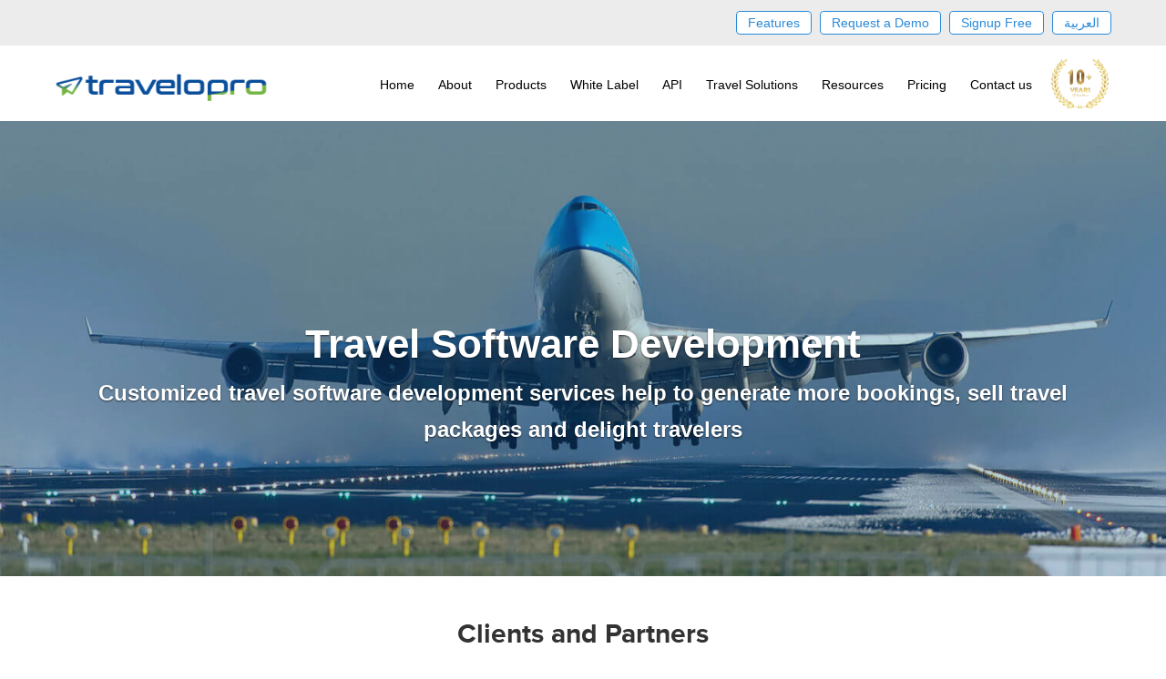

--- FILE ---
content_type: text/html; charset=UTF-8
request_url: https://www.travelopro.com/travel-software-development.php
body_size: 12348
content:
 <!doctype html>
<html lang="en">
<head>
  <meta http-equiv="Content-Type" content="text/html; charset=utf-8">
  <meta http-equiv="Content-Language" content="en">
  <title>Travel Software Development | Travel Portal Development Solution</title>
  <meta name="Description" content="Travelopro develops Travel Software Development, Travel Portal Development Solution, B2C Travel Portal Development, to the global travel industry.">
  <meta name="keywords" content="">
  <meta name="viewport" content="width=device-width, initial-scale=1.0, maximum-scale=1.0, user-scalable=no">
  <meta http-equiv="cleartype" content="on" />
   <link rel="canonical" href="https://www.travelopro.com/travel-software-development.php" />
 <!-- b2c favicon -->
<link rel="apple-touch-icon" sizes="57x57" href="https://www.travelopro.com/public/favicon/apple-icon-57x57.png">
<link rel="apple-touch-icon" sizes="60x60" href="https://www.travelopro.com/public/favicon/apple-icon-60x60.png">
<link rel="apple-touch-icon" sizes="72x72" href="https://www.travelopro.com/public/favicon/apple-icon-72x72.png">
<link rel="apple-touch-icon" sizes="76x76" href="https://www.travelopro.com/public/favicon/apple-icon-76x76.png">
<link rel="apple-touch-icon" sizes="114x114" href="https://www.travelopro.com/public/favicon/apple-icon-114x114.png">
<link rel="apple-touch-icon" sizes="120x120" href="https://www.travelopro.com/public/favicon/apple-icon-120x120.png">
<link rel="apple-touch-icon" sizes="144x144" href="https://www.travelopro.com/public/favicon/apple-icon-144x144.png">
<link rel="apple-touch-icon" sizes="152x152" href="https://www.travelopro.com/public/favicon/apple-icon-152x152.png">
<link rel="apple-touch-icon" sizes="180x180" href="https://www.travelopro.com/public/favicon/apple-icon-180x180.png">
<link rel="icon" type="image/png" sizes="192x192"  href="https://www.travelopro.com/public/favicon/android-icon-192x192.png">
<link rel="icon" type="image/png" sizes="32x32" href="https://www.travelopro.com/public/favicon/favicon-32x32.png">
<link rel="icon" type="image/png" sizes="96x96" href="https://www.travelopro.com/public/favicon/favicon-96x96.png">
<link rel="icon" type="image/png" sizes="16x16" href="https://www.travelopro.com/public/favicon/favicon-16x16.png">
<!--<link rel="manifest" href="https://www.travelopro.com/public/images/favicon/manifest.json">-->
<meta name="msapplication-TileColor" content="#ffffff">
<meta name="msapplication-TileImage" content="https://www.travelopro.com/public/images/favicon/ms-icon-144x144.png">
<meta name="theme-color" content="#ffffff">
<!-- ./favicon -->

<link rel="shortcut icon" href="https://www.travelopro.com/public/favicon/favicon.ico">   
<link rel="preload" href="https://www.travelopro.com/public/css/font-awesome.min.css" as="style" onload="this.rel='stylesheet'">
 <link rel="preload" href="https://www.travelopro.com/public/css/bootstrap.min.css" as="style" onload="this.rel='stylesheet'">
 <link rel="preload" href="https://www.travelopro.com/public/css/style.min.css" as="style" onload="this.rel='stylesheet'">
 
 <link rel="preload" href="https://www.travelopro.com/public/css/ionicons.min.css" as="style" onload="this.rel='stylesheet'">
 <link rel="preload" href="https://www.travelopro.com/public/css/cms-styles.css" as="style" onload="this.rel='stylesheet'">
 <link rel="preload" href="https://www.travelopro.com/public/css/style.css" as="style" onload="this.rel='stylesheet'">
 <script type="text/javascript" src="https://www.travelopro.com/public/js/jquery.min.js"></script>
 <script async type="text/javascript" src="https://www.travelopro.com/public/js/bootstrap.min.js"></script>
 <script type="text/javascript" src="https://www.travelopro.com/public/js/slick.js"></script>
<!-- Google Tag Manager -->

<!-- End Google Tag Manager -->
<style>
    p
    {
        line-height:30px;
    }
    
    .updated-review-sec table tr th{
        background-color: #f3f3f3;
    font-size: 15px;
    width: 250px;
    }
    
    .updated-review-sec table tr td{
        font-size: 15px;
    }
</style>
<script>
        (function(w,d,s,r,n){w.TrustpilotObject=n;w[n]=w[n]||function(){(w[n].q=w[n].q||[]).push(arguments)};
            a=d.createElement(s);a.async=1;a.src=r;a.type='text/java'+s;f=d.getElementsByTagName(s)[0];
            f.parentNode.insertBefore(a,f)})(window,document,'script', 'https://invitejs.trustpilot.com/tp.min.js', 'tp');
            tp('register', 'Ah2BrtscZ1b3xJM8');
</script>
</head>
<body>
<!-- Google Tag Manager (noscript) -->
<noscript><iframe src="https://www.googletagmanager.com/ns.html?id=GTM-NL62WSS"
height="0" width="0" style="display:none;visibility:hidden"></iframe></noscript>
<!-- End Google Tag Manager (noscript) -->
    <script type="application/ld+json"> 
{ 
    "@context": "http://schema.org",
    "@type": "Product", 
    "name": "Travel Software Development", 
    "aggregateRating":
    {   
        "@type" : "AggregateRating", 
        "ratingValue": "5", 
        "reviewCount": "9926"
    }
}
</script>  
<script type="application/ld+json">
{
  "@context": "http://schema.org",
  "@type": "Organization",
  "description": "Best Global Travel Software Company. ",
  "aggregateRating": {
    "@type": "AggregateRating",
    "ratingCount": "270",
    "ratingValue": "4.9"
  },
  "review": [
            {
              "@type": "Review",
              "author": "Eden Shepherd",
              "datePublished": "2019-07-04",
              "name": "TraveloPro Review",
              "reviewBody": "Travelopro is an ultimate solution for travel management software. Staffs are very friendly with skills and intensive knowledge who helped us to develop the best travel management system as per our requirements",
              "reviewRating": {
            "@type": "Rating",
            "ratingValue": "5"
           }
            },
            {
              "@type": "Review",
              "author": "Gustava Frank",
              "datePublished": "2019-09-06",
              "name": "TraveloPro Review",
              "reviewBody": "Travelopro is a fully dedicated Travel Technology company with advanced technological infrastructure. The product is easy to use with excellent on time service and brilliant support from experienced professional team.",
               "reviewRating": {
            "@type": "Rating",
            "ratingValue": "5"
           }
            },
			 {
              "@type": "Review",
              "author": "Marceau Bond",
              "datePublished": "2019-09-12",
              "name": "TraveloPro Review",
              "reviewBody": "We are more than satisfied with Travelopro. They work closely with their clients in every development stage, queries with great suggestions on new modules which simplifies your job and helps us by devising new ways to ensure that we are always ahead with a positive image and excellent feedback in the market.",
               "reviewRating": {
            "@type": "Rating",
            "ratingValue": "5"
           }
            },
			{
              "@type": "Review",
              "author": "Evan Richard",
              "datePublished": "2019-11-10",
              "name": "TraveloPro Review",
              "reviewBody": "Very pleased with the product developed by Travelopro. User friendly, cost effective, flexible, proactive customer support and open to changes when needed.",
               "reviewRating": {
            "@type": "Rating",
            "ratingValue": "5"
           }
            }
          ],
  "mainEntityOfPage": [
  {
    "@type": "Question",
    "name": "Why Travelopro is the #1 Travel Technology Company Globally?",
    "acceptedAnswer": {
      "@type": "Answer",
      "text": "Travelopro is one of the largest travel technology providers and travels inventory wholesalers worldwide, serving online travel agencies over many years. Travelopro provides innovative travel technology solutions that help travel companies earn more from travel bookings. Travel agents can partner with us by choosing from one of the many unique travel-technology solutions we offer."
    }
  },
  {
    "@type": "Question",
    "name": "Why integrate with Travelopro?",
    "acceptedAnswer": {
      "@type": "Answer",
      "text": "By taking advantage of our robust system, you and your team can save precious time by utilizing Travelopro's latest technology. Travelopro already covers the aspects of inventory aggregation, and standardization, uniting dozens of suppliers, wholesalers and various travel providers into one single point of access."
    }
  },
  {
    "@type": "Question",
    "name": "Why do I require Travelopro API Integration for Travel Portal?",
    "acceptedAnswer": {
      "@type": "Answer",
      "text": "The Travelopro's API makes connecting to multiple GDS and consolidators for rates and availability directly on your website easier than ever before. The API makes it possible to take all of the products and their various functions directly onto your website connected data centers deliver fast, reliable data feeds to your applications."
    }
  },
  {
    "@type": "Question",
    "name": "How much time required for Travel Portal Development?",
    "acceptedAnswer": {
      "@type": "Answer",
      "text": "It depends on a number of XML integration as we would be working closely with Third-party suppliers, normally It will take 2 weeks or more depends on client requirements."
    }
  },
  {
    "@type": "Question",
    "name": "Can I use Travelopro in my country?",
    "acceptedAnswer": {
      "@type": "Answer",
      "text": "Travelopro can be implemented in any country."
    }
  }],
  "contactPoint": [
    { "@type": "ContactPoint",
      "telephone": "+91 98455 66441",
      "contactType": "sales",
	  "contactOption" :"HearingImpairedSupported"
    }
  ],
  "name": "Travelopro.com",
  "url": "https://www.travelopro.com",
  "email": "mailto:contact@travelopro.com"
 }
</script>

<style>

ul.new-width{
  width:425px !important;
  left:0px !important;
}

ul.new-width>li{
  width:50% !important;
}
ul.new-width li .new-menu li{
  width:100% !important;
}
</style>
<body>
	<div class="top-header">
		<div class="container">
			<div class="btn-top">
				<ul>
				    
          <li>
            <a href="https://www.travelopro.com/features.php">Features</a>
          </li>
					<li>
						<a href="https://www.travelopro.com/demo.php">Request a Demo</a>
					</li>

					<li>
						<a href="https://www.travelopro.com/contact.php">Signup Free</a>
					</li>
												 <li>
								 <a href="JavaScript:void(0);" class="ar-lang" name="arabic" style="cursor:pointer;text-decoration:none;">العربية</a>
							 </li>
							 							 				</ul>
			</div>
		</div>
	</div>
	<div class="bottom-header">
		<div class="container">
			<div class="menu-container">
	  <div class="menu">
	  	<a class="navbar-brand" href="https://www.travelopro.com/"><img class="logo-new" src="https://www.travelopro.com/public/images/logo.png" loading="lazy" alt="TraveloPro Logo"/></a>
	    <ul class="clearfix">
	      <li><a href="https://www.travelopro.com/">Home</a></li>
				<li>
					<a href="#">About</a>
					<ul class="normal-sub">
						<li>
							<a href="https://www.travelopro.com/about.php">About Us</a>
						</li>
						<li><a href="https://www.travelopro.com/travel-software-award.php">Awards</a></li>
					</ul>
				</li>

				<li style="position:relative"><a href="https://www.travelopro.com/product.php">Products</a>

					<ul class="product new-width">
						<li>
							<ul class="new-menu">
						<li><a href="https://www.travelopro.com/travel-website-development.php">Travel Portals</a></li>
						<li><a href="https://www.travelopro.com/b2b-travel-booking.php">B2B Travel Booking Portal</a></li>
						<li><a href="https://www.travelopro.com/b2c-travel-booking.php">B2C Travel Booking Portal</a></li>
						<li><a href="https://www.travelopro.com/airline-reservation-software.php">Airline Reservation System</a></li>
						<li><a href="https://www.travelopro.com/cruise-booking-system.php">Cruise Booking System</a></li>
						<li>
                        <a href="https://www.travelopro.com/whatsapp-booking-engine.php">Whatsapp Booking Engine</a>
                      </li>
					</ul>
				</li>
				<li>
						<ul class="new-menu">
					<li><a href="https://www.travelopro.com/global-distribution-system-amadeus-galileo-sabre-travelport.php">GDS</a></li>
					<li><a href="https://www.travelopro.com/hotel-extranet-system.php">Hotel Extranet</a></li>
					<li><a href="https://www.travelopro.com/travel-agency-software.php">Travel Agency Software</a></li>
					<li><a href="https://www.travelopro.com/hotel-crs.php">Hotel CRS</a></li>
					<li><a href="https://www.travelopro.com/arabic-travel-booking-system.php">Arabic Travel Booking System</a></li>
						</ul>
				</li>
					</ul>
				</li>
				<li><a href="https://www.travelopro.com/white-label.php">White Label</a>
					<ul>
						<li><a href="https://www.travelopro.com/flight-reservation-system.php">Flight Reservation System</a></li>
						<li><a href="https://www.travelopro.com/hotel-reservation-system.php">Hotel Reservation System</a></li>
						<li><a href="https://www.travelopro.com/car-rental-reservation-system.php">Car Rental Reservation System</a></li>
						<li><a href="https://www.travelopro.com/cruise-reservation-system.php">Cruise Reservation System</a></li>

					</ul>
				</li>
				<li><a href="https://www.travelopro.com/best-travel-API.php">API</a>
					<ul>
						<li><a href="https://www.travelopro.com/third-party-api-integration.php">Travel APIs</a></li>
						<li><a href="https://www.travelopro.com/flight-api.php">Flight API</a></li>
						<li><a href="https://www.travelopro.com/hotel-api.php">Hotel API</a></li>
						<li><a href="https://www.travelopro.com/hotel-and-flight-api.php">Hotel + Flight API</a></li>
						<li><a href="https://www.travelopro.com/car-api.php">Car API</a></li>
						<li><a href="https://www.travelopro.com/cruise-api.php">Cruise API</a></li>
					</ul>
				</li>
				<li><a href="">Travel Solutions</a>
					<ul>
						<li><a href="https://www.travelopro.com/excursion-management.php">Excursion Management</a></li>
						<li><a href="https://www.travelopro.com/financial-accounting.php">Financial Accounting</a></li>
						<li><a href="https://www.travelopro.com/fleet-management.php">Fleet Management</a></li>
						<li><a href="https://www.travelopro.com/mice-solutions.php">Mice Solutions</a></li>
					</ul>
				</li>
	      <li style="position:relative">
					<a href="https://www.travelopro.com/features.php">Resources</a>
	        <ul class="new-width">
	          <li>
	            <ul class="new-menu">
	              <li><a href="https://www.travelopro.com/online-reservation-system.php">Online Reservation System</a></li>
	              <li><a href="https://www.travelopro.com/travel-booking-engine.php">Travel Booking Engine</a></li>
	              <li><a href="https://www.travelopro.com/flight-booking-engine.php">Flight Booking Engine</a></li>
	              <li><a href="https://www.travelopro.com/hotel-booking-engine.php">Hotel Booking Engine</a></li>
                 <li><a class="as" href="https://www.travelopro.com/features.php">Features</a></li>
                <li><a href="https://www.travelopro.com/demo.php">Demo</a></li>
					<li><a href="https://www.travelopro.com/trade-shows.php">Trade Shows</a></li>
	            </ul>
	          </li>

	          <li>
	            <ul class="new-menu">
	             
	              <li><a href="https://www.travelopro.com/careers.php">Careers</a></li>
	              <li><a href="https://www.travelopro.com/blog.php">Blog</a></li>
                <li><a href="https://www.travelopro.com/central-reservation-system.php">Central Reservation System</a></li>
                <li><a href="https://www.travelopro.com/amadeus-reservation-system.php">Amadeus GDS</a></li>
                <li><a href="https://www.travelopro.com/galileo-reservation-system.php">Galileo GDS</a></li>
                <li><a href="https://www.travelopro.com/sabre-reservation-system.php">Sabre GDS</a></li>
	            </ul>
	          </li>
	          
	        </ul>
	      </li>
	      <li><a href="https://www.travelopro.com/pricing.php">Pricing</a></li>
				<li><a href="https://www.travelopro.com/contact.php">Contact us</a></li>
				<li>
					<a href="https://www.travelopro.com/travel-software-award.php" style="padding:0px"><img src="https://www.travelopro.com/public/images/Travelopro-10years-of-excellence.png" loading="lazy" style="width:79px;height:79px;margin:0px;max-width:100%;" alt="Travelopro 10 years of excellence"></a>
				</li>


	    </ul>
	  </div>
	</div>

		</div>
	</div>
</body>
<script>
$(document).ready(function() {
		"use strict";
		$('.menu > ul > li:has( > ul)').addClass('menu-dropdown-icon');
		$('.menu > ul > li > ul:not(:has(ul))').addClass('normal-sub');
		$(".menu > ul").before("<a href=\"#\" class=\"menu-mobile\">&nbsp;</a>");
		$(".menu > ul > li").hover(function(e) {
			if ($(window).width() > 943) {
				$(this).children("ul").stop(true, false).fadeToggle(150);
				e.preventDefault();
			}
		});
		$(".menu > ul > li").click(function() {
			if ($(window).width() <= 943) {
				$(this).children("ul").fadeToggle(150);
			}
		});
		$(".menu-mobile").click(function(e) {
			$(".menu > ul").toggleClass('show-on-mobile');
			e.preventDefault();
		});
	});
	$(window).resize(function() {
		$(".menu > ul > li").children("ul").hide();
		$(".menu > ul").removeClass('show-on-mobile');
	});

</script>
 <script type="text/javascript">
        $(document).ready(function () {
            //Disable cut copy paste
            $('body').bind('cut copy paste', function (e) {
                e.preventDefault();
            });
            //Disable mouse right click
            $("body").on("contextmenu",function(e){
                return false;
            });
        });
        </script>
</html>
<script type="text/javascript">
	$(document).keydown(function (event) {
    if (event.keyCode == 123) { // Prevent F12
        return false;
    } else if (event.ctrlKey && event.shiftKey && event.keyCode == 73) { // Prevent Ctrl+Shift+I
        return false;
    }
});
	$(document).on("contextmenu", function (e) {
    e.preventDefault();
});


</script>
 <script>
/* $(document).ready(function(){
  var element = new Image;
            var devtoolsOpen = false;
            element.__defineGetter__("id", function() {
                devtoolsOpen = true; // This only executes when devtools is open.
				location.reload();
            });

			devtoolsOpen();
}); */

</script>
<script>
document.onkeydown = function(e) {
        if (e.ctrlKey &&
            (e.keyCode === 67 ||
             e.keyCode === 86 ||
             e.keyCode === 85 ||
            e.keyCode === 117)) {
            return false;
        } else {
            return true;
        }
};
$(document).keypress("u",function(e) {
  if(e.ctrlKey)
  {
return false;
}
else
{
return true;
}
});
</script>
<script type="text/javascript">
  $('.ar-lang').click(function() {
      var lang = $(this).attr('name');
      $('#langg_def').text($(this).text());
      $.ajax({
        type: 'GET',
        url: "https://www.travelopro.com//home/switchLang",
        data: {language:lang},
      success:function(resp){
        window.location.reload();
        $('.ar-lang').hide();
        $('.eng-lang').show();
      }
      });
      });
  $('.eng-lang').click(function() {

      var lang = $(this).attr('name');
      $('#langg_def').text($(this).text());
      $.ajax({
        type: 'GET',
        url: "https://www.travelopro.com//home/switchLang",
        data: {language:lang},
      success:function(resp){
        window.location.reload();
        $('.ar-lang').show();
        $('.eng-lang').hide();
      }
      });
      });
</script>
    <section id="development">
    	<div class="main-wraper">
    	<div class="development-banner lazy-loading" style="background-image:url('https://www.travelopro.com/public/images/banner1.jpg'); max-width:100%;" alt="banner">
    	
    	<div class="container">
    		<div class="main-head" style="max-width:100%;">
    			<div class="new_banner">
                    <h3 style="margin-top: 9% !important;text-align: center;color: #fff;font-weight: 700; line-height:40px;">
                        Travel Software Development</h3>  
                    <h4 style="line-height:40px;">
                        Customized travel software development services help to generate more bookings, sell travel packages and delight travelers</h4>
                    </div>
    			<p></p>
    		</div>
    	</div>	
    	</div>
      </div>  
    </section>
    <div class="trust_development">
      <div class="main-head">
        <h3 class="new_trust">Clients and Partners</h3>
            <div class="titleborderOut_blck">
            <div class="titleborder"></div>
        <p>Trusted by 1000+ companies around the world</p>
      </div>
      </div>
     
    
      <div class="container">
   <!--<section class="customer-logos slider">
      <div class="slide"><img class="lazyload lazy-loading" data-src="https://www.travelopro.com/public/images/logo9.png" alt="dnata"></div>
      <div class="slide"><img class="lazyload lazy-loading" data-src="https://www.travelopro.com/public/images/logo8.png" alt="Virgin"></div>
      <div class="slide"><img class="lazyload lazy-loading" data-src="https://www.travelopro.com/public/images/logo3.png" alt="Thomas Cook"></div>
      <div class="slide"><img class="lazyload lazy-loading" data-src="https://www.travelopro.com/public/images/logo4.png" alt="sntta"></div>
      <div class="slide"><img class="lazyload lazy-loading" data-src="https://www.travelopro.com/public/images/logo5.png" alt="CWT"></div>
      <div class="slide"><img class="lazyload lazy-loading" data-src="https://www.travelopro.com/public/images/logo6.png" alt="ovation "></div>
      <div class="slide"><img class="lazyload lazy-loading" data-src="https://www.travelopro.com/public/images/logo7.png" alt="direct travel"></div>
   </section>-->
   
   <section class="customer-logos slider">
      <div class="slide"><span class="sprites-slide dnata"></span></div>
      <div class="slide"><span class="sprites-slide virgin"></span></div>
      <div class="slide"><span class="sprites-slide thomas-cook"></span></div>
      <div class="slide"><span class="sprites-slide sntta"></span></div>
      <div class="slide"><span class="sprites-slide cwt"></span></div>
      <div class="slide"><span class="sprites-slide ovation"></span></div>
      <div class="slide"><span class="sprites-slide direct-travel"></span></div>
   </section>
   
 </div>
</div>

        
         <div>
            <div class="carousel">
                <ul class="slides">
                    <input type="radio" name="radio-buttons" id="img-1" checked />
                    <li class="slide-container">
                        <div class="slide-image">
                            <img class="lazyload lazy-loading" data-src="https://www.travelopro.com/public/images/section-2.jpg" alt="image" loading="lazy">
                            
                             <div class="carousel-caption d-none d-md-block">
                            <div class="container">
                            <div class="wrapper">
                                <p class="lead"><span>At Travelopro,</span> we believe that Latest technology strengthens all successful, modern travel agencies.<br>
                         Traditional approach of people resources and quality does not work any longer.<br>
                         <span>Travelopro is here to Digitally Transform your Business.</span><br>
                          Travel Agencies now increasingly expect technology to be the agent of change and expect us
                           to devise strategies that are driven by ideas.
                          <br> Every one of our customer’s portal is built on a strong,
                           dynamic and innovative technology stack ensuring that our clients receive excellent service around the clock.
                            </p>
                            </div>
                            </div>
                            </div>
                        </div>
                        <div class="carousel-controls">
                            <label for="img-3" class="prev-slide">
                               <span>&lsaquo;</span>
                            </label>
                            <label for="img-2" class="next-slide">
                              <span>&rsaquo;</span>
                            </label>
                        </div>
                    </li>
                    <input type="radio" name="radio-buttons" id="img-2" />
                    <li class="slide-container">
                        <div class="slide-image">
                            <img class="lazyload lazy-loading" data-src="https://www.travelopro.com/public/images/section-3.jpg" alt="image" loading="lazy">
                           <div class="carousel-caption d-none d-md-block">
                             <div class="container">
                          <div class="content_wrapper">
                            <h2 class="head">TRUST IS EARNED</h2>
                            <p class="lead">The First & Only Company to offer Worldwide Flight, Hotels, Car, Transfers, Tours APIs
                               on a Single Platform. Don’t settle for the same thing everyone else is doing.<br>
                        </p>
                        <h4 class="sub-txt">We’ll help you bring more vibrant Travel Products and colorful
                        
                       digital marketing. Hire Travelopro to Transform your Business to
                        
                       make Digital Real for your Customers .</h4>
                        </div>
                    </div>
                    </div>
                        </div>
                        <div class="carousel-controls">
                            <label for="img-1" class="prev-slide">
                               <span>&lsaquo;</span>
                            </label>
                            <label for="img-3" class="next-slide">
                            <span>&rsaquo;</span>
                            </label>
                        </div>
                    </li>
                    <input type="radio" name="radio-buttons" id="img-3" />
                    <li class="slide-container">
                        <div class="slide-image">
                            <img class="lazyload lazy-loading" data-src="https://www.travelopro.com/public/images/section-4.jpg" alt="image" loading="lazy">
                            <div class="carousel-caption d-none d-md-block">
                                <div class="container">
                               <h2 class="head">TRUST IS EARNED</h2>
                                <p class="lead">The First & Only Company to offer Worldwide Flight, Hotels, Car, Transfers, Tours APIs
                                   on a Single Platform. Don’t settle for the same thing everyone else is doing.<br>
                            </p>
                            <h4 class="sub-txt">We’ll help you bring more vibrant Travel Products and colorful
                            <br>
                           digital marketing. Hire Travelopro to Transform your Business to
                            <br>
                           make Digital Real for your Customers .</h4>
                            </div>
                        </div>
                        <div class="carousel-controls">
                            <label for="img-2" class="prev-slide">
                               <span>&lsaquo;</span>
                            </label>
                            <label for="img-1" class="next-slide">
                                <span>&rsaquo;</span>
                            </label>
                        </div>
                        </div>
                    </li>
                
                    <div class="carousel-dots">
                        <!--<label for="img-1" class="carousel-dot" id="img-dot-1"></label>-->
                        <!--<label for="img-2" class="carousel-dot" id="img-dot-2"></label>-->
                        <!--<label for="img-3" class="carousel-dot" id="img-dot-3"></label>-->
                    </div>
                </ul>
            </div>
        </div>
    


  <section class="main_industry">
    <div class="boxes lazy-loading" style="background-image:url('https://www.travelopro.com/public/images/dots_bg.jpg');" alt="image">
    <div class="container">
      <div class="row">
        <div class="col-md-6 col-lg-6 col-sm-12">
          <div class="main_head">
            <div class="ico"><img class="lazyload lazy-loading" loading="lazy" data-src="https://www.travelopro.com/public/images/ticket-flight.png" alt="TraveloPro, Leading Travel Technology provider"></div>
            <h3>Awarded #1 Travel Software for the Online Travel Industry</h3>
            <p>Our service never stops with the sales of our softwares or API Solutions. It goes on in the form of after-sales service since we understand that our products are designed to satisfy your requirements for many years to come.We’ve an established and efficient system in place to deal with all of your after sale support needs.</p>
          </div>
        </div>
        <div class="col-md-6 col-lg-6 col-sm-12">
          <div class="right_bg">
            <img class="lazyload lazy-loading" data-src="https://www.travelopro.com/public/images/vector2.png" alt="image" loading="lazy">
          </div>
        </div>
      </div>
      <div class="arrow_dl">
        <img class="lazyload lazy-loading" data-src="https://www.travelopro.com/public/images/icon/arrows_main2.svg" alt="image" loading="lazy">
      </div>
    </div>
    </div>
    <div class="boxes_b">
    <div class="container">
      <div class="row">
        <div class="col-md-6 col-lg-6 col-sm-12">
          <div class="left_bg">
            <img class="lazyload lazy-loading" data-src="https://www.travelopro.com/public/images/office-meeting.png" alt="image" loading="lazy">
          </div>
        </div>
        <div class="col-md-6 col-lg-6 col-sm-12">
          <div class="main_head">
            <div class="icon"><img class="lazyload lazy-loading" data-src="https://www.travelopro.com/public/images/client.png" alt="image" loading="lazy"></div>
            <h3>Exceptional Commitment to Customer Success</h3>
            <p>Every project we take on starts with the aim of being our 'best yet', so you can be assured that our attention to detail
              and high quality work is present in every job we craft. We want our customers to be as excited and proud of the end
              product as we are, and we strive towards that goal every day.
            </p>
          </div>
        </div>
      </div>
      <div class="arrow_dl">
        <img class="lazyload lazy-loading" data-src="https://www.travelopro.com/public/images/icon/arrows_main1.svg" alt="image" loading="lazy">
      </div>
    </div>
    </div>
    <div class="boxes lazy-loading" style="background-image:url('https://www.travelopro.com/public/images/dots_bg.jpg');" alt="image" loading="lazy">
    <div class="container">
      <div class="row">
        <div class="col-md-6 col-lg-6 col-sm-12">
          <div class="main_head">
            <div class="ico"><img class="lazyload lazy-loading" data-src="https://www.travelopro.com/public/images/system.png" alt="image" loading="lazy"></div>
            <h3>Cloud based Technology fueling for High Performance</h3>
            <h4>Let us put the #1 Managed cloud based Travel Technology solution work for you </h4>
            <p>Whatever your Business requirement, Travelopro offers completely managed best fit travel technology solution.
            </p>
          </div>
        </div>
        <div class="col-md-6 col-lg-6 col-sm-12">
          <div class="right_lef_bg">
            <img class="lazyload lazy-loading" loading="lazy" data-src="https://www.travelopro.com/public/images/technology.png" alt="image">
          </div>
        </div>
      </div>
    </div>
    </div>
  </section>

  <section class="development_feature">
    <div class="container">
      <div class="main_box">
        <span class="head_bg"><img class="lazyload lazy-loading" loading="lazy" data-src="https://www.travelopro.com/public/images/icons-1.png" alt="image">&nbsp;&nbsp;Features of our online travel booking system</span>
        <div class="box_content">
          <h3>Generate more bookings & delight travelers through a powerful mobile engagement platform</h3>
          <h5>With TraveloPro’s  online Platform you can grow your revenues, streamline your operations and extend your digital reach</h5>
          
            <div class="row">
              <div class="col-lg-6 col-md-6 col-sm-12">
                <ul class="ticket_list">
                <li>Configure credit limit and deposits</li>
                <li>Multilingual travel websites</li>
                <li>Add offline travel bookings</li>
                <li>Distribute white labels</li>
                <li>Dynamic fare caching</li>
                <li>Commissions and markup control</li>
                <li>Advanced Reports</li>
                <li>Manage multiple branches</li>
                <li>Sub Agents can create and manage multiple branches and users</li>
                <li>Optional cross selling platform</li>
                <li>SMS gateway</li>
                <li>Multi currency transactions for agents and suppliers</li>
                <li>Business intelligence reports</li>
                </ul>
              </div>
              <div class="col-lg-6 col-md-6 col-sm-12">
                <ul class="ticket_list">
                <li>Online travel booking engine</li>
                <li>Multiple sales channels - B2B, B2B2B, B2B2C</li>
                <li>Centralised mid-office</li>
                <li>Ability to connect multiple GDS, LCC, and third party APIs</li>
                <li>Complete Reservation Management</li>
                <li>Travel Agent Management</li>
                <li>Transactional Accounting</li>
                <li>Accounting System Integration</li>
                <li>Comprehensive system to manage rates, discounts and allocation</li>
                <li>Payment Gateway Integration</li>
                <li>Multiple Supplier APIs</li>
                <li>Add direct contracts</li>
                <li>Redistribution API</li>
                </ul>
              </div>
            </div>
        </div>
      </div>
    </div>
  </section>
  
  <section class="portal_content">
    <div class="container">
      <h1 style="text-align: center;font-size: 26px;color: #333;padding: 50px 0 5px 0;margin-top: 0px; font-weight:bold;line-height:40px;font-family:'proxima_novabold'">Travel Software Development - Simplifying Your Travel Business</h1>
      <h2 style="text-align: center;font-size: 20px;color: #333;padding: 50px 0 5px 0;margin-top: 0px; font-weight:bold; line-height:40px;font-family:'proxima_novasemibold'">We concentrate on designing intelligent applications for travel companies, agencies and tour operators to help them centralize their operations, enhance customer experience and strengthen marketing strategies. </h2>
      <div class="titleborderOut_blck">
      <div class="titleborder"></div>
      <div class="scroll_para">
        <!--<div class="scrollbar"></div>          -->		<br />
        <div class="overflow">
              <p>&nbsp;</p>

<p><img alt="Travel Software Development" longdesc="Travel Software Development" src="https://www.travelopro.com/public/images/contents/travel-software-development.jpg" style="height:400px; width:1040px" title="Travel Software Development" /></p>

<p>&nbsp;</p>

<p><span style="font-size:18px"><strong>Take advantage of our web-based software solution that has been modeled on the most successful travel businesses in the world.</strong></span></p>

<p>&nbsp;</p>

<p><span style="font-size:18px"><span style="">Travelopro is a pre-eminent <a href="https://www.travelopro.com/travel-portal-development/travel-booking-software" target="_blank"><span style="color:#3498db"><u>Travel Portal Development Company</u></span></a> globally providing profound technology solutions for the entire travel industry. </span></span></p>

<p><span style="font-size:18px"><span style="">Our services involve <a href="https://www.travelopro.com/galileo-gds-api-integration.php" target="_blank"><span style="color:#3498db"><u>GDS integration</u></span></a>, <a href="https://www.travelopro.com/third-party-api-integration.php" target="_blank"><span style="color:#3498db"><u>travel API integration</u></span></a>, <a href="https://www.travelopro.com/xml-api-integrations.php" target="_blank"><span style="color:#3498db"><u>XML integration</u></span></a>, portal development and much more. We are best white label system providing company in travel industry.</span></span></p>

<p><span style="font-size:18px"><span style="">Our Travel API integration for hotels, flights, and GDS integration, etc. is applied by travel companies to gain the travel offers online. For a long-lasting business survival maintaining a right set of products and services at competing prices is relevant. </span></span></p>

<p>&nbsp;</p>

<p><img alt="Travel Software Development" longdesc="Travel Software Development" src="https://www.travelopro.com/public/images/contents/travel-software-development2.jpg" style="height:400px; width:1040px" title="Travel Software Development" /></p>

<p>&nbsp;</p>

<p><strong><span style="font-size:18px"><span style="">Sell All Travel Products Efficiently Through Our Travel Software Development Solution</span></span></strong></p>

<p>&nbsp;</p>

<p><span style="font-size:18px"><span style="">We provide profound assistance in travel API XML integration consolidated with different service providers all around the global travel market. Also through our exceptional support as an XML API provider, we assist in deploying XML functionality on travel portal.</span></span></p>

<p><span style="font-size:18px"><span style="">Our tours and travels portal development includes integration of various APIs for air booking, hotel booking, travel packages. We also do customize application development as per client&rsquo;s requirement. </span></span></p>

<p><span style="font-size:18px"><span style="">We not only offer readymade products but also offers custom travel solutions as per the client needs which is integrated with various suppliers and also offers <a href="https://www.travelopro.com/inventory-management-system.php" target="_blank"><span style="color:#3498db"><u>inventory management systems</u></span></a> for hotels, sightseeing, activities, and more We understand each client&#39;s vision for their business, before designing and developing the solution to make that vision real.</span></span></p>

<p><span style="font-size:18px"><span style="">We understand the requirement of our clients and develop the supreme solution as per their exact requirements. </span></span></p>

<p><span style="font-size:18px"><span style="">We provide airlines, hotel GDS / <a href="https://www.travelopro.com/b2b-white-label.php" target="_blank"><span style="color:#3498db"><u>White label API integration</u></span></a> service to global travel companies. With our flight booking system, boost your online ticket sales compare to direct flight booking.</span></span></p>

<p><span style="font-size:18px"><span style="">If you are looking forward to building a <a href="https://medium.com/@travelopro/travel-website-development-510aa8d5ec26" target="_blank"><span style="color:#3498db"><u>travel website</u></span></a> of your own, then this is the right time to do so. Travelopro is certainly the right development partner you need to build a top-class travel portal.</span></span></p>

<p>&nbsp;</p>
          </div>
			
      </div>
    </div>
        </div>
  </section>

  <section class="online_development lazy-loading" style="background-image:url('https://www.travelopro.com/public/images/online_bg.jpg');" alt="business_online">
    <div class="container">
      <div class="wrapper">
        <div class="main_head">
          <h2>Get your travel business online</h2>
          <div class="titleborderOut">
            <div class="titleborder"></div>
          </div>
        </div>
        <div class="travel_online">
          <h5>If there is one thing you do today, get your travel business online. Everyone are talking of going online. Provide yourself
        and your agents with their own B2B/B2C booking engine. Travelopro platform consist of many components assembled to get your
        one stop travel software and travel technology, to automate travel business process and configured in many ways to meet
        your business goals. Here's what you'll get (its affordable, easy and profitable).</h5>
        
        <ul class="icons">
          <li class="sprit-ico icon-div1">
            <p>Hotels</p>
          </li>
          <li class="sprit-ico icon-div2">
            <p>Flight</p>
          </li>
          <li class="sprit-ico icon-div3">
            <p>Forex</p>
          </li>
          <li class="sprit-ico icon-div4">
            <p>Business</p>
          </li>
          <li class="sprit-ico icon-div5">
            <p>Cruise</p>
          </li>
          <li class="sprit-ico icon-div6">
            <p>Buses</p>
          </li>
          <li class="sprit-ico icon-div7">
            <p>Rails</p>
          </li>
          <li class="sprit-ico icon-div8">
            <p>Holidays</p>
          </li>
          <li class="sprit-ico icon-div9">
            <p>Cars</p>
          </li>
          <li class="sprit-ico icon-div10">
            <p>Destination</p>
          </li>
          <li class="sprit-ico icon-div11">
            <p>Sigts</p>
          </li>
          <li class="sprit-ico icon-div12">
            <p>Visa</p>
          </li>
          <li class="sprit-ico icon-div13">
            <p>Insurance</p>
          </li>
        </ul>
        </div>
      </div>
    </div>
  </section>

  <section class="reservation">
    <div class="container">
      <div class="wrapper">
        <h3>Fetaures of Online Reservation System:</h3>
        <div class="row">
          <div class="col-md-6 col-lg-6 col-sm-12">
              <ul class="ticket_list">
                <li>Fast and Flexible booking engine</li>
                <li>Secure, scalable and robust reservation architecture</li>
                <li>Fully customized booking engine</li>
                <li>Cost-effective solutions</li>
                <li>User friendly interface</li>
                <li>Integrated Payment Gateway</li>
                <li>Multi-language support</li>
              </ul>
          </div>
          <div class="col-md-6 col-lg-6 col-sm-12">
            <div class="video_section">
                    <div class="video-new">
                      <iframe width="100%" height="315" src="https://www.youtube.com/embed/H1nC3FLrRK8" frameborder="0" allow="accelerometer; autoplay; encrypted-media; gyroscope; picture-in-picture" allowfullscreen></iframe>
                    </div>
            </div>
          </div>
        </div>
      </div>
    </div>
  </section>

  <section class="trusted_development">
    <div class="container">
      <div class="main_head">
        <h2>Travel Technology Platform You can trust</h2>
        </div>
        <p>Powered by our Industry Leading Travel Technology – Including complete inventory and Global Fares – <br>Travelopro gives you the highest quality travel technology solution to power your brand.</p>
        <div class="btn_start">
          <a href="https://www.travelopro.com/contact.php" class="btn_source">Sign Up Free</a> 
        </div>
      </div>
      
  </section>

<footer class="footer" style="">
  <div class="footer-bg lazy-loading">
    <div class="container">
      <div class="row">
        <div class="col-lg-3 col-md-3 col-sm-6">
          <div class="footer-logo">
            <div class="f-logo">
              <img src="https://www.travelopro.com/public/images/logo-footer.png" class="" alt="TraveloPro Footer Logo" loading="lazy">
            </div>
            <div class="footer-decript">
              <p>
                TraveloPro is an International Travel Technology and Travel Software Development Company and we partner with our Clients to provide strong online distribution capabilities.              </p>
            </div>
          </div>
        </div>
        <div class="col-lg-3 col-md-3 col-sm-6">
          <div class="footer-link-wraper">
            <div class="link-heading">
              <h4>About TraveloPro</h4>
            </div>
            <ul class="footer-link">
              <li>
                <a href="https://www.travelopro.com/about.php">About Us</a>
              </li>
              <li>
                <a href="https://www.travelopro.com/contact.php">Contact Us</a>
              </li>
            </ul>
          </div>
        </div>
        <div class="col-lg-2 col-md-2 col-sm-6">
          <div class="footer-link-wraper">
            <div class="link-heading">
              <h4>Product</h4>
            </div>
            <ul class="footer-link">
              <li>
                <a href="https://www.travelopro.com/best-travel-API.php">API</a>
              </li>
              <li>
                <a href="https://www.travelopro.com/features.php">Features</a>
              </li>
            </ul>
          </div>
        </div>
        <div class="col-lg-2 col-md-2 col-sm-6">
          <div class="footer-link-wraper">
            <div class="link-heading">
              <h4>Legal</h4>
            </div>
            <ul class="footer-link">
              <li>
                <a href="https://www.travelopro.com/terms-use.php">Terms and Conditions</a>
              </li>
              <li>
                <a href="https://www.travelopro.com/copy-right.php">Copy Right </a>
              </li>
            </ul>
          </div>
        </div>
        <div class="col-lg-2 col-md-2 col-sm-6">
          <div class="footer-link-wraper">
            <div class="link-heading">
              <h4>Contact</h4>
            </div>
            <ul class="footer-link">
              <li>
                <a href="mailto:contact@travelopro.com">contact@travelopro.com</a>
              </li>
			  <li>
			      <a>+1 518 599 1184</a>
                              </li>
              <li>
                <a >+91 984 55 66 44 1</a>
              </li>
             	            </ul>


          </div>
        </div>
      </div>
    </div>
  </div>
  <div class="copy-right">
    <div class="container">
      <div class="row">
        <div class="col-md-4">
           <p>Copyright © 2020  TraveloPro  All rights reserved.</p>
        </div>
        <div class="col-md-8">
           <ul class="social-footer">
             <li>
               <a href="https://www.facebook.com/TraveloPro1" target="_blank" title="Facebook">
                 <span class="one"><i class="fa fa-facebook"></i></span>
                 <span class="two"><i class="fa fa-facebook"></i></span>
               </a>
             </li>
             <li>
               <a href="https://twitter.com/TraveloPro" target="_blank" title="Twitter">
                 <span class="one"><i class="fa fa-twitter"></i></span>
                 <span class="two"><i class="fa fa-twitter"></i></span>
               </a>
             </li>
             <li>
               <a href="https://travelopro.tumblr.com/" target="_blank" title="Tumblr">
                 <span class="one"><i class="fa fa-tumblr"></i></span>
                 <span class="two"><i class="fa fa-tumblr"></i></span>
               </a>
             </li>
             <li>
               <a href="https://in.pinterest.com/travelopro/" target="_blank" title="Pinterest">
                 <span class="one"><i class="fa fa-pinterest"></i></span>
                 <span class="two"><i class="fa fa-pinterest"></i></span>
               </a>
             </li>
             <li>
               <a href="https://www.flickr.com/photos/travelopro/" target="_blank" title="Flicr">
                 <span class="one"><i class="fa fa-flickr"></i></span>
                 <span class="two"><i class="fa fa-flickr"></i></span>
               </a>
             </li>
            
             <li>
               <a href="https://www.instagram.com/travelopro/" target="_blank" title="Instagram">
                 <span class="one"><i class="fa fa-instagram"></i></span>
                 <span class="two"><i class="fa fa-instagram"></i></span>
               </a>
             </li>
             <li>
               <a href="https://myspace.com/travelopro" target="_blank" title="Myspace">
                 <span class="one"><i class="fa fa-foursquare"></i></span>
                 <span class="two"><i class="fa fa-foursquare"></i></span>
               </a>
             </li>
             <li>
               <a href="https://www.linkedin.com/in/travelopro/" target="_blank" title="Linkedin">
                 <span class="one"><i class="fa fa-linkedin"></i></span>
                 <span class="two"><i class="fa fa-linkedin"></i></span>
               </a>
             </li>
           </ul>
        </div>
      </div>
    </div>
  </div>
</footer>
<a href="#" id="toTop"><i class="fa fa-angle-up"></i></a>
<!--Start of Tawk.to Script-->


<script type="text/javascript" src="https://www.travelopro.com/public/js/lozad.min.js"></script>
<script>
   const observer = lozad(); // lazy loads elements with default selector as '.lozad'
   observer.observe();
</script>


<script type="text/javascript">
var $zoho=$zoho || {};$zoho.salesiq = $zoho.salesiq ||
{widgetcode:"3142aa8c93e63256ca78c1f1b3a7370a8425765045b6a15767312ebe250762d5c970d4e5818a4a6a19044ff3bdaaabe9", values:{},ready:function(){}};
var d=document;s=d.createElement("script");s.type="text/javascript";s.id="zsiqscript";s.defer=true;
s.src="https://salesiq.zoho.com/widget";t=d.getElementsByTagName("script")[0];t.parentNode.insertBefore(s,t);d.write("<div id='zsiqwidget'></div>");
</script>
<style>
   iframe{
    position: absolute;
    bottom:0;
    right: 0;
  }
</style>
<script>
$(document).ready(function(){

//   var text = $("#toTop").next().next('iframe');
// var soome = $('iframe').attr("src");
//   alert(text);
//   var iframe = $('iframe');
//   $('iframe').css({'position':'absolute','bottom':'0','right':'0'});
})
</script>

<script async src="https://www.travelopro.com/public/js/lazysizes.min.js"></script>

<script>
  
 var cssFile4 = document.createElement('link');
cssFile4.rel = 'stylesheet';
cssFile4.href = 'https://www.travelopro.com/public/css/font-awesome.min.css';
cssFile4.type = 'text/css';
var godefer4 = document.getElementsByTagName('link')[0];
godefer4.parentNode.insertBefore(cssFile4, godefer4);

 var cssFile5 = document.createElement('link');
cssFile5.rel = 'stylesheet';
cssFile5.href = 'https://www.travelopro.com/public/css/ionicons.min.css';
cssFile5.type = 'text/css';
var godefer5 = document.getElementsByTagName('link')[0];
godefer5.parentNode.insertBefore(cssFile5, godefer5);


</script>

 
    <script>
    $(document).ready(function(){

    if($('.brands_slider').length)
    {
    var brandsSlider = $('.brands_slider');

    brandsSlider.owlCarousel(
    {
    loop:true,
    autoplay:true,
    autoplayTimeout:5000,
    nav:false,
    dots:false,
    autoWidth:true,
    items:8,
    margin:42
    });

    if($('.brands_prev').length)
    {
    var prev = $('.brands_prev');
    prev.on('click', function()
    {
    brandsSlider.trigger('prev.owl.carousel');
    });
    }

    if($('.brands_next').length)
    {
    var next = $('.brands_next');
    next.on('click', function()
    {
    brandsSlider.trigger('next.owl.carousel');
    });
    }
    }


    });
    </script>
    <script>
    $(function() {
        $(document).scroll(function() {
            var $nav = $("#mainNavbar");
            $nav.toggleClass("scrolled", $(this).scrollTop() > $nav.height());
        });
    });
    </script>

    <script>
      $(document).ready(function(){
    $('.customer-logos').slick({
        slidesToShow: 6,
        slidesToScroll: 1,
        autoplay: true,
        autoplaySpeed: 1500,
        arrows: false,
        dots: false,
        pauseOnHover: false,
        responsive: [{
            breakpoint: 992,
            settings: {
                slidesToShow: 4
            }
        },{
            breakpoint: 768,
            settings: {
                slidesToShow: 3
            }
        }, {
            breakpoint: 570,
            settings: {
                slidesToShow: 2
            }
        }]
    });
});
    </script>

    <script>
      (function(){
  let isChrome = /Chrome/.test(navigator.userAgent) && /Google Inc/.test(navigator.vendor);
  let isSafari = /Safari/.test(navigator.userAgent) && /Apple Computer/.test(navigator.vendor);
  let scrollbarDiv = document.querySelector('.scrollbar');
    if (!isChrome && !isSafari) {
      scrollbarDiv.innerHTML = 'You need Webkit browser to run this code';
    }
})();
    </script>

</body>
</html>

--- FILE ---
content_type: text/css
request_url: https://www.travelopro.com/public/css/style.min.css
body_size: 18022
content:
.tp-black-border,.tp-border,.tp-white-border{top:38px;transform:translateX(-50%);position:absolute;left:50%}.tp-banner-container .tp-banner .slides ul li .slide-body .slider1_head,.tp-banner-container .tp-banner .slides ul li .slide-body .slider2_head,.tp-banner-container .tp-banner .slides ul li .slide-body .slider3_head,.tp-banner-container .tp-banner .slides ul li .slide-body.fourth_slider .slider4_head{font-family:source_sans_probold;src:url(sourcesanspro-bold-webfont.eot);font-weight:400;font-style:normal}.dropdown-menu .sub-menu,.dropdown-menu li:hover .sub-menu{transition:.3s ease-in-out,visibility 0 linear .3s,z-index 0 linear .01s}.awards-best p,.tp-banner-container .carousel .carousel-inner .item .carousel-caption .ico-wraper li span{font-size:14px}#api .white-bg-section .sub_heading,#api .white-bg-section p,.badge .ribbon,.features .features-box p,.navbar-travelopro .navbar-nav li a,.our-prodector h2,.price-num-new,.software_helps .software-text ul li .soft-text,.strikeout,.tp-banner-container .tp-banner .slides ul li .slide-body .caption.header .sec,.travel-crm-blog .sub-box ul li h3,.traveltechnologysolutions .icons-text ul li p,body{font-family:robotoregular;src:url(../../public/fonts/roboto/roboto.regular-webfont.woff2) format(woff2),url(roboto.regular-webfont.woff) format(woff)}#contact .contact-form .form-content .apply-btn:hover,#pricing .alert,.award-home_page .box-awd,.desc-sec,.flight-book .flight-text,.flight-book .flight-text-right,.shadow3,.tp-btn,.tp-read-more,.travel-crm-blog .sub-box ul li .icons .fa,.what_do .box-bottom .icons:hover{box-shadow:0 4px 5px 0 rgb(0 0 0 / .14),0 1px 10px 0 rgb(0 0 0 / .12),0 2px 4px -1px rgb(0 0 0 / .3)}body{margin:0;padding:0;font-weight:400;font-style:normal;overflow-x:hidden}#features .feature-banner .main-heading p,#features .white-bg-section .right-content .content .feature-list li,#pricing .heading p,#pricing .price-table-wraper .price-table .left-menu.heading,#pricing .price-table-wraper .price-table .left-menu.heading-1,.flight-hotel-api-point .feature-list li,.get-agency .get-agency-content .get-agency-wraper .heading h4,.hotel-api-point .feature-list li,p{font-family:robotolight;src:url(../../public/fonts/roboto/roboto.light-webfont.woff2) format(woff2),url(../../public/fonts/roboto/roboto.light-webfont.woff) format(woff);font-weight:400;font-style:normal}.awards-best{width:100%;background-color:#e0e0e2;padding-top:7px;padding-bottom:7px}.award-home_page,.award-home_page .box-awd,.new-content-sec,.trade-modules-contact-div .captcha-div{background-color:#fff}.awards-best p{color:#333;padding:0;margin:0}.award-home_page{padding-top:60px;padding-bottom:60px}.award-home_page .awd-logo{width:100%;text-align:center;margin:auto;background-color:#fff}.award-home_page .awd-logo img{width:50%!important;margin-top:20px;text-align:center;display:inline-block;margin-bottom:20px}.award-home_page .box-awd h2{font-family:open_sansbold;src:url(opensans-bold-webfont.eot);font-weight:400;font-style:normal;font-size:24px;color:#b86902}#api .tab-section ul li a,#careers .heading h1,#pricing .heading h1,#pricing .price-table-wraper .price-table tbody .price .price-num,#pricing .price-table-wraper .price-table tbody .price-l,.diamond .right-content .heading,.features_of_travel .h3-heading,.features_of_travel .points li h2,.get-agency .get-agency-content .get-agency-wraper .content .head,.get-agency .main-header h1,.heading-banner-new-sub,.heading-on,.management_system h3,.more-profit .content-wraper .single-wraper li h4,.more-profit .header h2,.smart_features .box-1 .cont-box .heading h3,.smart_features h2,.tech-provider .tech-provide-content .header h4,.tp-banner-container .carousel .carousel-inner .item .carousel-caption h3,.tp-banner-container .carousel .carousel-inner .item .carousel-caption.center-mid h3,.travelbusiness .sub_heading h4,.what_do .box-bottom h1,.what_do .box-heading h1{font-family:robotobold;src:url(../../public/fonts/roboto/roboto.bold-webfont.woff2) format(woff2),url(../../public/fonts/roboto/roboto.bold-webfont.woff) format(woff)}p{font-size:16px;color:#555}#about-us .about-details .about-wraper .sec1,#careers .apply-form,#careers-inner .apply-form,#contact .company-address .email a,#features .feature-bg .right-content .heading,#white-label .white-label-bg .left-text,.footer .footer-link-wraper .footer-link li a,.menu>ul .menu-dropdown-icon a:hover,.menu>ul>li a.active,.middle-carousel .tp-home-carousel .item.color1 .content_wraper .same-height-sm .same-height-single .text-div .quote,.middle-carousel .tp-home-carousel .item.color1 .content_wraper .same-height-sm .same-height-single .text-div .quote:after,.middle-carousel .tp-home-carousel .item.color1 .content_wraper .same-height-sm .same-height-single .text-div .quote:before,.middle-carousel .tp-home-carousel .item.color1 .content_wraper .same-height-sm .same-height-single .text-div p,.middle-carousel .tp-home-carousel .item.color1 .header h1,.middle-carousel .tp-home-carousel .item.color3 .header .sub-head,.round-bg .box-1 p,.tab-menu .nav-tabs>li>a,.text-white,.trade-modules-contact-div label{color:#fff}.awd-fod a{font-size:15px;margin-top:15px;margin-bottom:15px;color:#fff}.awd-fod a:hover{text-decoration:none;list-style:none}.tp-border{width:370px;height:15px;background:url(../images/icons/css_sprites.png) -16px 282px;display:inline-block}.tp-left-border{float:none;display:block;margin:0 auto;background-image:url(../../public/images/borders/left_border.png);background-repeat:no-repeat;background-position:center;background-size:cover;height:1px;width:100%}.tp-black-border,.tp-white-border{height:15px;display:inline-block}.tp-white-border{width:145px;background:url(../images/icons/css_sprites.png) -182px 205px}.tp-black-border{width:190px;background:url(../images/icons/css_sprites.png) -16px 205px}.border-100,.border-400,.border-500,.border-full{display:block;margin:0 auto;text-align:center}.border-400,.border-500{max-width:500px}.border-100{max-width:100px}.border-full,.main-careers-banner img{max-width:100%}.padding-top-15{padding-top:15px}.padding-btm-15{padding-bottom:15px}.top-header{background-color:#ececec;width:100%;margin:0 0 3px}.top-header .btn-top{margin:0;padding:3px 0;float:right}.crs-hotel-bg ul,.crs-hotel-bg-new ul,.management_system ul,.online-travel ul,.sabre-full .saber-footer-contains ul,.top-header .btn-top ul,.traveltechnologysolutions .icons-text ul{margin:0;padding:0}.top-header .btn-top ul li{text-decoration:none;display:inline-block;margin:0;padding:12px 0}.top-header .btn-top ul li a{border:1px solid #2a8ad8;color:#2a8ad8;padding:4px 12px;margin-right:5px;background-color:#fff;border-radius:4px;transition:2s}.top-header .btn-top ul li a:hover{background-color:#2a8ad8;color:#fff;text-decoration:none}.bottom-header{background:#fff;min-height:80px}.dropdown-menu .sub-menu{left:100%;position:absolute;top:0;visibility:hidden;margin-top:-1px}.dropdown-menu li:hover .sub-menu{visibility:visible}.dropdown:hover .dropdown-menu{display:block}.awd-img_new h2,.more-profit .content-wraper,.nav-pills .dropdown-menu,.nav-tabs .dropdown-menu,.navbar .dropdown-menu{margin-top:0}.navbar .sub-menu:before{border-bottom:7px solid #fff0;border-left:none;border-right:7px solid rgb(0 0 0 / .2);border-top:7px solid #fff0;left:-7px;top:10px}.navbar .sub-menu:after{border-top:6px solid #fff0;border-left:none;border-right:6px solid #fff;border-bottom:6px solid #fff0;top:11px;left:-6px}.navbar-travelopro{border-radius:0;background-color:#fff;margin:0;padding:20px 0;border:none;position:fixed;left:0;right:0;height:95px;transition:.35s ease-out;z-index:9999999}.navbar-travelopro.shrink{padding:5px 0;height:60px;background:#fff;box-shadow:0 2px 2px 0 rgb(0 0 0 / .14),0 1px 5px 0 rgb(0 0 0 / .12),0 3px 1px -2px rgb(0 0 0 / .2)}.navbar-travelopro.shrink .navbar-header .navbar-brand img{width:155px;margin-top:-1px;transition:width .35s ease-out}.navbar-travelopro .navbar-header .navbar-brand img{margin-top:-3px;transition:width .35s ease-out}.navbar-travelopro .navbar-nav li:hover .dropdown-menu li a{background-color:#fff;color:#333}#pricing .sm-show .sm-buttons .btn-group .btn-default.active,.navbar-travelopro .navbar-nav li a:focus,.navbar-travelopro .navbar-nav li a:hover,.navbar-travelopro .navbar-nav li:hover .dropdown-menu li a:active,.navbar-travelopro .navbar-nav li:hover .dropdown-menu li a:focus,.navbar-travelopro .navbar-nav li:hover .dropdown-menu li a:hover,.navbar-travelopro .navbar-nav li:hover a,.navbar-travelopro .navbar-nav li:hover a:active,.navbar-travelopro .navbar-nav li:hover a:focus,.navbar-travelopro .navbar-nav li:hover a:hover{background:#14699e;color:#fff}.navbar-travelopro .navbar-nav li a{font-weight:400;font-style:normal;color:#000;display:block;vertical-align:middle;transform:translateZ(0);box-shadow:0 0 1px #fff0;backface-visibility:hidden;position:relative;overflow:hidden;text-align:left;padding:15px 8px}.navbar-travelopro .navbar-nav li .dropdown-menu{padding:5px 0 0;float:none;width:230px!important}.middle-carousel .tp-home-carousel .item.img-bg:before,.tp-banner-container .carousel .carousel-inner>.item:before,.travelbusiness:before{content:'';position:absolute;left:0;right:0;top:0;bottom:0;background-image:url(../../public/images/bg/pattern.png);background-repeat:repeat;opacity:.2}.travel-award-section{padding:45px 0 30px;margin:0;background-repeat:no-repeat;background-position:initial;background-attachment:fixed;background-size:cover;position:relative;margin-top:60px}.travel-award-overlay{position:absolute;left:0;right:0;top:0;bottom:0}.ta-row{align-items:center;display:flex;margin-bottom:30px}.travel-award-section h3{color:#fff;font-weight:700;font-family:robotobold;font-size:23px}@media only screen and (max-width:768px){.travel-award-section h3{font-size:24px;padding:0;margin:0;margin-bottom:45px}}@media only screen and (max-width:565px){.travel-award-section h3{font-size:18px}}.tp-banner-container .carousel .carousel-inner>.item>img{height:640px}.tp-banner-container .carousel .carousel-inner .item .carousel-caption .slider-btn-wraper{display:table;margin:40px auto 10px;padding:10px}.tp-banner-container .carousel .carousel-inner .item .carousel-caption .slider-btn-wraper .slider-btn{background-color:#14699e;padding:10px 35px;margin:10px;transition:.3s;color:#fff;background-position:100%;border-radius:30px;text-shadow:none;border:2px solid #14699e;box-shadow:0 4px 5px 0 rgb(0 0 0 / .14),0 1px 10px 0 rgb(0 0 0 / .12),0 2px 4px -1px rgb(0 0 0 / .3)}.tp-banner-container .carousel .carousel-inner .item .carousel-caption .slider-btn-wraper .slider-btn:focus,.tp-banner-container .carousel .carousel-inner .item .carousel-caption .slider-btn-wraper .slider-btn:hover,.tp-btn:focus,.tp-btn:hover{background:rgb(255 255 255 / .5);color:#14699e;box-shadow:0 6px 10px 0 rgb(0 0 0 / .14),0 1px 18px 0 rgb(0 0 0 / .12),0 3px 5px -1px rgb(0 0 0 / .3);text-decoration:none;background-position:0 10%}.tp-banner-container .carousel .carousel-inner .item .carousel-caption h3,.tp-banner-container .carousel .carousel-inner .item .carousel-caption.center-mid h3{font-weight:400;font-style:normal;font-size:40px;color:#fff}.tp-banner-container .carousel .carousel-inner .item .carousel-caption-end h3{position:relative;padding-left:20px;text-align:left;font-size:28px;margin-bottom:34px;font-style:italic}.h3-points{position:absolute;left:0;width:45px;height:45px;background-image:linear-gradient(#67aa4e,#12578e);border-radius:50%;top:-4px}.tp-banner-container .tp-banner .bg-btn,.tp-banner-container .tp-banner .border-btn{margin-right:15px;padding:6px 20px;border:1px solid #fff;text-align:center;display:inline-block}.tp-banner-container .carousel .carousel-inner .item .carousel-caption p,.tp-banner-container .carousel .carousel-inner .item .carousel-caption.center-mid p{font-size:30px;color:#fff}.tp-banner-container .carousel .carousel-inner .item .carousel-caption.left-top{right:15%;left:15%;top:20%}.tp-banner-container .carousel .carousel-inner .item .carousel-caption.center-mid{right:15%;left:15%;top:40%}.tp-banner-container .carousel .carousel-inner .item .carousel-caption .ico-wraper{margin:100px auto 0;padding:0;list-style-type:none;display:block}.tp-banner-container .carousel .carousel-inner .item .carousel-caption .ico-wraper li{display:inline-block;margin:0 15px;padding:0 15px;text-align:center;position:relative;transition:.5s ease-out}.tp-banner-container .carousel .carousel-inner .item .carousel-caption .ico-wraper li:hover img{padding-top:0;padding-bottom:10px}.tp-banner-container .carousel .carousel-inner .item .carousel-caption .ico-wraper li img{position:absolute;display:block;margin:auto;left:0;right:0;bottom:50px;transition:.5s ease-out}#api .api-banner .image-div,#white-label .white-label-bg .back-shadow,#white-label .whitelabel-banner .image-div,.tp-banner-container .carousel .carousel-inner .item .caption.xs-none{position:absolute}.tp-banner-container .carousel .carousel-inner .item .caption.img-hand{bottom:0;right:25%}.tp-banner-container .carousel .carousel-inner .item .caption.img-hand img{width:400px}.tp-banner-container .carousel .carousel-inner .item .caption.img-plane{bottom:42%;right:18%}.tp-banner-container .carousel .carousel-inner .item .caption.img-plane img{width:120px}.tp-banner-container .carousel .carousel-inner .item .caption.img-phone{bottom:-5px;right:10%}.tp-banner-container .carousel .carousel-inner .item .caption.img-phone img{width:290px}.tp-banner-container .carousel .carousel-inner .item .caption.img-tea-cup{top:20%;left:20%}.tp-banner-container .carousel .carousel-inner .item .caption.img-tea-cup img{width:100px}.tp-banner-container .carousel .carousel-inner .item .caption.img-lap-tab{top:37%;left:10%}.tp-banner-container .carousel .carousel-inner .item .caption.img-head-mob img,.tp-banner-container .carousel .carousel-inner .item .caption.img-lap-tab img{width:300px}.tp-banner-container .carousel .carousel-inner .item .caption.img-mouse{top:80%;left:10%}.tp-banner-container .carousel .carousel-inner .item .caption.img-mouse img{width:50px}.tp-banner-container .carousel .carousel-inner .item .caption.img-div-align{top:10%;right:10%}.tp-banner-container .carousel .carousel-inner .item .caption.img-div-align img{width:150px}.tp-banner-container .carousel .carousel-inner .item .caption.img-head-mob{top:50%;right:15%}.tp-banner-container .tp-banner,.tp-banner-container .tp-banner .slides,.tp-banner-container .tp-banner .slides ul li .slide-body{height:620px}.tp-banner-container .tp-banner .border-btn{background:0 0;color:#fff}.tp-banner-container .tp-banner .border-btn :before{left:auto;right:10px;z-index:2}.tp-banner-container .tp-banner .border-btn :after{width:30%;height:200%;background:rgb(255 255 255 / .1);z-index:1;right:0;top:0;margin:-5px 0 0 -5px;transform-origin:0 0;transform:rotate(-20deg)}#api .api-banner .main-heading .api-btn:focus,#api .api-banner .main-heading .api-btn:hover,#contact .company-address .email a:focus,#contact .company-address .email a:hover,.div-section .details-section a:hover,.main-heading .applying a:hover,.tp-banner-container .tp-banner .bg-btn:focus,.tp-banner-container .tp-banner .bg-btn:hover,.tp-banner-container .tp-banner .border-btn:focus,.tp-banner-container .tp-banner .border-btn:hover{text-decoration:none}.tp-banner-container .tp-banner .border-btn:focus :after,.tp-banner-container .tp-banner .border-btn:hover :after{width:40%}.tp-banner-container .tp-banner .bg-btn{background:#fff;color:#000}.tp-banner-container .tp-banner .slides ul li .slide-body .caption.header{right:8%}.tp-banner-container .tp-banner .slides ul li .slide-body .caption.header h2{font-size:40px;text-align:center;line-height:50px;text-shadow:1px 1px 1px #666}.tp-banner-container .tp-banner .slides ul li .slide-body .caption.header .sec{font-size:30px;text-shadow:1px 1px 1px #666;font-weight:400;font-style:normal}.more-profit .content-wraper .single-wraper li.img,.tp-banner-container .tp-banner .slides ul li .slide-body>img{vertical-align:top}.tp-banner-container .tp-banner .slides ul li .slide-body .slider1_head{z-index:999;color:#fff;font-size:34px;left:8%;right:8%;margin:auto;text-align:center}.tp-banner-container .tp-banner .slides ul li .slide-body .slider1_readmore{bottom:195px;left:0;right:0;text-align:center;z-index:1099}.tp-banner-container .tp-banner .slides ul li .slide-body .slider2_readmore{bottom:265px;left:8%;text-align:center}.tp-banner-container .tp-banner .slides ul li .slide-body .slider4_readmore{bottom:175px;left:0;right:0;text-align:center}.tp-banner-container .tp-banner .slides ul li .slide-body .slider2_head{z-index:999;color:#fff;font-size:22px}.tp-banner-container .tp-banner .slides ul li .slide-body .slider3_head{z-index:999;color:#fff;font-size:22px;left:0;right:0;margin:auto}.tp-banner-container .tp-banner .slides ul li .slide-body .slider3_head h2,.tp-banner-container .tp-banner .slides ul li .slide-body.fourth_slider .slider4_head h2{text-align:center;font-size:28px}#contact .sub-heading h4,.get-agency .get-agency-content .get-agency-wraper .icon-div i,.tp-banner-container .tp-banner .slides ul li .slide-body .slider3_head .caption.header h2{font-size:30px}.tp-banner-container .tp-banner .slides ul li .slide-body .slider3_head .caption.sub,.tp-banner-container .tp-banner .slides ul li .slide-body.fourth_slider .slider4_head .caption.sub{font-size:22px;left:0;right:0;bottom:-28px;margin:auto;text-align:center}.tp-banner-container .tp-banner .slides ul li .slide-body.fourth_slider .slider4_head{z-index:999;color:#fff;font-size:22px;left:0;right:0;top:135px!important;margin:auto}.tp-banner-container .tp-banner .slides ul li .slide-body.fourth_slider .slider4_head .caption.header h2{font-size:40px}.tp-banner-container .tp-banner .slides ul li .slide-body.fourth_slider .icons-wraper{position:absolute;left:8%;right:8%}.tp-banner-container .tp-banner .slides ul li .slide-body .slider2_sub{color:#fff;font-family:robotoregular;src:url(../../public/fonts/roboto/roboto.regular-webfont.woff2) format(woff2),url(roboto.regular-webfont.woff) format(woff);font-weight:400;font-style:normal;font-size:24px}.tp-banner-container .tp-banner .slider-control{background:0 0;transition:.35s ease-out;font-size:40px;color:rgb(0 0 0 / .4)}.tp-banner-container .tp-banner .slider-control:hover{color:#000}.tp-banner-container .tp-banner .slider-control.left{left:20px}.tp-banner-container .tp-banner .slider-control.right{right:20px}#about-us .about-details .circle-wraper,.diamond,.features,.get-agency,.hotel-api-text,.smart_features,.what_do{padding:40px 0}.get-agency .main-header{margin-bottom:40px;position:relative}#api .tab-section .heading h3,#api .white-bg-section h3,.get-agency .main-header h1{font-weight:400;font-style:normal;font-size:30px;text-align:center}.get-agency .get-agency-content.border-bottom{border-bottom:1px solid #ccc}.get-agency .get-agency-content .border-right{border-right:1px solid #ccc}.box-crm .crm-first,.box-crm-new .crm-first,.get-agency .get-agency-content .get-agency-wraper{padding:10px 0}.get-agency .get-agency-content .get-agency-wraper:hover .icon-div img{transform:scale(1.1)}.get-agency .get-agency-content .get-agency-wraper.padding-top-30{padding-top:30px}.get-agency .get-agency-content .get-agency-wraper .icon-div{text-align:center;margin-bottom:10px;margin-top:15px;position:relative}.get-agency .get-agency-content .get-agency-wraper .icon-div .boxfilled{width:64px;height:64px;background:url(../images/icons/css_sprites.png) -8px 141px;display:inline-block}.get-agency .get-agency-content .get-agency-wraper .icon-div .layers{width:64px;height:64px;background:url(../images/icons/css_sprites.png) 153px 148px;display:inline-block}.get-agency .get-agency-content .get-agency-wraper .icon-div .design{width:64px;height:64px;background:url(../images/icons/css_sprites.png) 299px 148px;display:inline-block}.get-agency .get-agency-content .get-agency-wraper .icon-div .support{width:64px;height:64px;background:url(../images/icons/css_sprites.png) 220px 69px;display:inline-block}.get-agency .get-agency-content .get-agency-wraper .icon-div .stats{width:64px;height:64px;background:url(../images/icons/css_sprites.png) 68px 153px;display:inline-block}.get-agency .get-agency-content .get-agency-wraper .icon-div .settings{width:64px;height:64px;background:url(../images/icons/css_sprites.png) 68px 219px;display:inline-block}.get-agency .get-agency-content .get-agency-wraper .icon-div .bullish{width:64px;height:64px;background:url(../images/icons/css_sprites.png) -89px 154px;display:inline-block}.get-agency .get-agency-content .get-agency-wraper .icon-div .globe{width:64px;height:64px;background:url(../images/icons/css_sprites.png) -243px 150px;display:inline-block}.get-agency .get-agency-content .get-agency-wraper .icon-div img{transition:.3s ease-out}.car-icons h3,.error-main .btn-wrap,.get-agency .get-agency-content .get-agency-wraper .heading,.main-heading .applying,.round-bg h3,.tech-provider .tech-provider-img{text-align:center}.get-agency .get-agency-content .get-agency-wraper .heading h4{color:#333;font-size:22px}.tech-provider .tech-provide-content .header h4,.travelbusiness .sub_heading h4{font-size:30px;font-weight:400;font-style:normal}.get-agency .get-agency-content .get-agency-wraper .content{text-align:center;min-height:134px}#pricing .price-table-wraper .price-table tbody .price-l,.get-agency .get-agency-content .get-agency-wraper .content .head{font-size:16px;font-weight:400;font-style:normal}#api .Benefits ul li,#api .api-banner .main-heading p,#product .plane-section .right-content .tick-list li,#white-label .whitelabel-banner .main-heading p,.b2c-trave ul li,.diamond .header .sub,.get-agency .get-agency-content .get-agency-wraper .content p,.middle-carousel .tp-home-carousel .item .content_wraper .same-height-sm .same-height-single .text-div p,.middle-carousel .tp-home-carousel .item .header .sub-head,.tick-list li{font-family:robotolight;src:url(../../public/fonts/roboto/roboto.light-webfont.woff2) format(woff2),url(../../public/fonts/roboto/roboto.light-webfont.woff) format(woff)}.diamond .header h2,.middle-carousel .tp-home-carousel .item .header h1{font-family:source_sans_probold;src:url(sourcesanspro-bold-webfont.eot)}.get-agency .get-agency-content .get-agency-wraper .content p{margin-bottom:0;padding-bottom:10px;font-weight:400;font-style:normal}.travelbusiness{padding:20px 0 80px;margin:0;background-repeat:no-repeat;background-position:top;background-attachment:fixed;background-size:cover;position:relative}.travelbusiness .sub_heading{margin:60px 0}.travelbusiness .sub_heading h4{color:#fff;text-align:center;text-transform:uppercase}.middle-carousel .tp-home-carousel .item.img-bg .content_wraper .same-height-sm .same-height-single .text-div,.travelbusiness .icon-container{position:relative;z-index:9}.travelbusiness .icon-container .icon_wraper{list-style-type:none;margin:0 auto;padding:0;text-align:center}.travelbusiness .icon-container .icon_wraper li{display:inline-table;margin:0 5px 10px;width:110px;min-height:100px;transition:.3s ease-in-out}.travelbusiness .icon-container .icon_wraper li:hover .img{margin-bottom:10px}.travelbusiness .icon-container .icon_wraper li:hover .img img{margin-top:-40px}.travelbusiness .icon-container .icon_wraper li .img{margin-left:auto;margin-right:auto;margin-bottom:10px;transition:.3s ease-in-out}.travelbusiness .icon-container .icon_wraper li .img img{transition:.3s ease-in-out}.travelbusiness .icon-container .icon_wraper li .name{margin:0;color:#fff}#api .white-bg-section,.tech-provider{padding:40px 0;margin:0;background:linear-gradient(55deg,#fff 60%,#eee 60%);background-attachment:fixed}.tech-provider .tech-provide-content .content{margin-top:20px;padding:10px 0}.tech-provider .tech-provide-content .content p{margin:10px 0}.tech-provider .tech-provider-img .img-lap{max-width:405px;margin:0 auto}.middle-carousel,.travelopro-header-new .midia-icons ul{padding:0;margin:0}.diamond .header h2,.more-profit .header h2{margin-bottom:25px;font-weight:400;font-style:normal;text-align:center}.middle-carousel .tp-home-carousel .item{padding:50px 0 40px;background:linear-gradient(55deg,#fff 60%,#eee 60%);background-attachment:fixed}.middle-carousel .tp-home-carousel .item.img-bg{background-size:cover;background-repeat:no-repeat;background-attachment:fixed;position:relative}.middle-carousel .tp-home-carousel .item.img-bg .header h1{color:#333;position:relative;z-index:9}.middle-carousel .tp-home-carousel .item.img-bg .content_wraper .same-height-sm .same-height-single.right .img-div img{display:block;margin:auto;text-align:center;max-width:320px}.middle-carousel .tp-home-carousel .item.img-bg .content_wraper .same-height-sm .same-height-single .text-div .quote,.middle-carousel .tp-home-carousel .item.img-bg .content_wraper .same-height-sm .same-height-single .text-div .quote:after,.middle-carousel .tp-home-carousel .item.img-bg .content_wraper .same-height-sm .same-height-single .text-div .quote:before,.middle-carousel .tp-home-carousel .item.img-bg .content_wraper .same-height-sm .same-height-single .text-div p{color:#333}.middle-carousel .tp-home-carousel .item.color3{background-image:url(../../public/images/banner/lap_coffie.jpg);background-repeat:no-repeat;background-size:cover;padding:60px 0}.middle-carousel .tp-home-carousel .item.color3 .header h1{color:#fff;text-shadow:0 1px 2px rgb(0 0 0 / .6)}.middle-carousel .color1,.middle-carousel .tp-home-carousel .item.color1{background:linear-gradient(110deg,#14699e 60%,#2479ae 60%);background-attachment:fixed}.middle-carousel .tp-home-carousel .item .header{padding-bottom:30px;position:relative}.middle-carousel .tp-home-carousel .item .header.main-head{padding-bottom:0}.middle-carousel .tp-home-carousel .item .header h1{font-size:30px;color:#333;font-weight:400;font-style:normal;text-align:center;margin:0 0 10px}.middle-carousel .tp-home-carousel .item .header .sub-head{color:#fff;font-size:22px;font-weight:400;font-style:normal;text-shadow:0 1px 2px rgb(0 0 0 / .6);text-align:center;margin-bottom:0}.middle-carousel .tp-home-carousel .item .content_wraper .same-height-sm{display:table}.middle-carousel .tp-home-carousel .item .content_wraper .same-height-sm .same-height-single,.row.same-height-sm .same-height-single{display:table-cell;float:none;vertical-align:middle}.middle-carousel .tp-home-carousel .item .content_wraper .same-height-sm .same-height-single .text-div{vertical-align:middle;width:100%}.middle-carousel .tp-home-carousel .item .content_wraper .same-height-sm .same-height-single .text-div p{display:block;margin:0 auto;padding:0 80px;text-align:center;line-height:30px;font-weight:400;font-style:normal;font-size:16px}.middle-carousel .tp-home-carousel .item .content_wraper .same-height-sm .same-height-single .text-div .quote{padding:0 20px;font-size:18px;text-align:center;color:#333;line-height:35px}.middle-carousel .tp-home-carousel .item .content_wraper .same-height-sm .same-height-single .text-div .quote::before{content:'\f10d';font-family:FontAwesome;color:#333;font-size:15pt}.middle-carousel .tp-home-carousel .item .content_wraper .same-height-sm .same-height-single .text-div .quote::after{content:'\f10e';font-family:FontAwesome;color:#333;font-size:15pt}.middle-carousel .tp-home-carousel .item .content_wraper .same-height-sm .same-height-single .img-div{padding:0;vertical-align:middle}.middle-carousel .tp-home-carousel .owl-dots{margin-top:-30px!important;position:absolute;left:0;right:0;z-index:999}.middle-carousel .tp-home-carousel .owl-dots .owl-dot span{width:95px;height:3px;background:#fff;border-radius:0}.middle-carousel .tp-home-carousel .owl-dots .owl-dot.active span{background:#ffae00}.menu>ul>li a:hover,.middle-carousel .color1 .header.main-head .sub-head,.middle-carousel .color1 .header.main-head h1{color:#fff!important}.middle-carousel .color2,.thank-you .thankyou-wraper .btn-wraper .tp-read-more:hover{background:#fff}.middle-carousel .color3{background:linear-gradient(-55deg,#14699e 60%,#2479ae 60%);background-attachment:fixed}.more-profit{padding:40px 0;margin:0;background:#f9f9f9}.more-profit .header{padding-bottom:25px}.more-profit .header h2{font-size:28px}.more-profit .header .sub{max-width:767px;margin:0 auto;text-align:center}.more-profit .content-wraper .single-wraper{margin:15px auto;padding:0;display:table;list-style:none;position:relative}.more-profit .content-wraper .single-wraper .dynamic{width:64px;height:64px;background:url(../images/icons/css_sprites.png) -171px 71px;display:inline-block;position:absolute;top:0;left:20px}.more-profit .content-wraper .single-wraper .toolbar{width:64px;height:64px;background:url(../images/icons/css_sprites.png) -83px 71px;display:inline-block;position:absolute;top:0;left:20px}.more-profit .content-wraper .single-wraper .timeSpan{width:64px;height:64px;background:url(../images/icons/css_sprites.png) 146px 223px;display:inline-block;position:absolute;top:0;left:20px}.more-profit .content-wraper .single-wraper .refund{width:64px;height:64px;background:url(../images/icons/css_sprites.png) -315px 71px;display:inline-block;position:absolute;top:0;left:20px}.more-profit .content-wraper .single-wraper .security{width:64px;height:64px;background:url(../images/icons/css_sprites.png) 72px 71px;display:inline-block;position:absolute;top:0;left:20px}.more-profit .content-wraper .single-wraper .idea{width:64px;height:64px;background:url(../images/icons/css_sprites.png) 454px 71px;display:inline-block;position:absolute;top:0;left:20px}.more-profit .content-wraper .single-wraper li{display:table-cell;padding-right:15px;padding-left:55px;vertical-align:top}.more-profit .content-wraper .single-wraper li h4{margin:0 0 10px;font-weight:400;font-style:normal}.more-profit .content-wraper .single-wraper li p{margin:0 0 10px;min-height:70px}.diamond.color2{background:-webkit-linear-gradient(left,#ededed 50%,#d8d8d8 50%);background:linear-gradient(to right,#ededed 50%,#d8d8d8 50%);padding:40px 0 60px}.diamond .header{padding-bottom:20px}.diamond .header h2{font-size:30px;color:#333}.diamond .header .sub{max-width:767px;margin:0 auto;text-align:center;color:#333;font-size:22px;font-weight:400;font-style:normal}.diamond .right-content{max-width:420px;margin-top:-8px;min-height:122px}.diamond .right-content .heading{text-align:center;font-weight:400;font-style:normal}.diamond .right-content.even{margin-left:150px}#pricing{overflow:hidden;padding:0 0 80px}#pricing .heading h1{font-size:46px;text-align:center;font-weight:400;font-style:normal;margin:0 0 20px;color:#fff;text-shadow:0 1px 2px rgb(0 0 0 / .6)}#pricing .heading p{text-align:center;color:#fff;text-shadow:0 1px 2px rgb(0 0 0 / .6);font-size:26px}#pricing .sm-show .sm-buttons{max-width:600px;margin:10px auto 20px;text-align:center}#pricing .sm-show .sm-buttons .btn-group .btn-default{background:#fff;border-color:#14699e}#pricing .price-table-wraper .fix-thead{position:fixed!important;width:1140px;top:62px!important;z-index:99;transition:.35s ease-out}#pricing .price-table-wraper .price-table{box-shadow:0 6px 10px 0 rgb(0 0 0 / .14),0 1px 18px 0 rgb(0 0 0 / .12),0 3px 5px -1px rgb(0 0 0 / .3)}#pricing .price-table-wraper .price-table thead{background:#dc173a;background:-webkit-linear-gradient(top,#174b74,#2f8ba2);background:-o-linear-gradient(top,#174b74,#2f8ba2);background:-moz-linear-gradient(top,#174b74,#2f8ba2);background:linear-gradient(to top,#174b74,#2f8ba2);color:#fff;top:0!important;position:relative;transition:.35s ease-out}#pricing .price-table-wraper .price-table tbody .price sup{font-size:14px;color:green;vertical-align:-webkit-baseline-middle}#pricing .price-table-wraper .price-table tbody .price .price-num{font-size:22px;font-weight:400;font-style:normal}#pricing .price-table-wraper .price-table .left-menu{width:25%;vertical-align:middle}#pricing .price-table-wraper .price-table .left-menu.heading{background:#eee;color:#333;font-size:22px}#pricing .price-table-wraper .price-table .left-menu.heading-1{background:#1a537a;font-size:22px;color:#fff}#pricing .price-table-wraper .price-table .advanced,#pricing .price-table-wraper .price-table .basic,#pricing .price-table-wraper .price-table .enterprise,#pricing .price-table-wraper .price-table .platinum,#pricing .price-table-wraper .price-table .premium{vertical-align:middle;width:15%;text-align:center}#pricing .price-table-wraper .price-table .advanced .fa-check,#pricing .price-table-wraper .price-table .advanced .fa-star,#pricing .price-table-wraper .price-table .basic .fa-check,#pricing .price-table-wraper .price-table .basic .fa-star,#pricing .price-table-wraper .price-table .enterprise .fa-check,#pricing .price-table-wraper .price-table .enterprise .fa-star,#pricing .price-table-wraper .price-table .platinum .fa-check,#pricing .price-table-wraper .price-table .platinum .fa-star,#pricing .price-table-wraper .price-table .premium .fa-check,#pricing .price-table-wraper .price-table .premium .fa-star{color:green}#pricing .price-table-wraper .price-table .advanced .dash,#pricing .price-table-wraper .price-table .basic .dash,#pricing .price-table-wraper .price-table .enterprise .dash,#pricing .price-table-wraper .price-table .platinum .dash,#pricing .price-table-wraper .price-table .premium .dash{width:14px;height:3px;background:#666;display:inline-block}#pricing .price-table-wraper .price-table .advanced .plan,#pricing .price-table-wraper .price-table .basic .plan,#pricing .price-table-wraper .price-table .enterprise .plan,#pricing .price-table-wraper .price-table .platinum .plan,#pricing .price-table-wraper .price-table .premium .plan{display:block;font-size:22px;margin-bottom:5px;text-shadow:0 1px 2px rgb(0 0 0 / .6)}#pricing .price-table-wraper .price-table .advanced .desc,#pricing .price-table-wraper .price-table .basic .desc,#pricing .price-table-wraper .price-table .enterprise .desc,#pricing .price-table-wraper .price-table .platinum .desc,#pricing .price-table-wraper .price-table .premium .desc{display:block;text-shadow:0 1px 2px rgb(0 0 0 / .6);min-height:80px}#pricing .pricing-banner{background-repeat:no-repeat;background-size:cover;background-position:center;padding:150px 0 180px;position:relative}#pricing .pricing-banner .arrow{position:absolute;bottom:0;width:100%;padding-bottom:2%;background-color:#fff}#pricing .pricing-banner .arrow:after,#pricing .pricing-banner .arrow:before{content:'';position:absolute;bottom:100%;width:50%;padding-bottom:inherit;background-color:inherit;margin-bottom:-1px}#pricing .pricing-banner .arrow:before{right:50%;transform-origin:100% 100%;transform:skewX(45deg)}#pricing .pricing-banner .arrow:after{left:50%;transform-origin:0 100%;transform:skewX(-45deg)}#pricing .white-bg-section{padding:40px 0 0}#pricing .alert{background:linear-gradient(55deg,#dff0d8 60%,#d6e9c6 60%);background-attachment:fixed}#about-us .about-banner,.footer .footer-bg{background-size:cover;background-repeat:no-repeat}#pricing .alert .note ul,.footer .footer-link-wraper .footer-link{list-style-type:none;margin:0;padding:0}.five-div{float:left;padding-left:2px;padding-right:2px;width:20%}.footer .footer-bg{background-image:url(../../public/images/footer_bg.jpg);background-attachment:fixed;padding:40px 0 0;min-height:300px;position:relative}.footer .footer-bg:before{content:'';display:block;position:absolute;left:0;right:0;top:0;bottom:0;background-image:url(../../public/images/bg/pattern.png);background-repeat:repeat;opacity:.2}.footer .footer-logo{min-height:165px}.footer .footer-logo .f-logo{min-height:55px}.footer .footer-logo .footer-decript p{color:#fff;margin-top:15px;font-size:15px}.footer .footer-link-wraper .link-heading h4{color:#fff;font-size:22px;margin:0;padding:0}.footer .footer-link-wraper .footer-link li{padding-left:0;margin-bottom:10px;transition:.5s ease-out}.footer .copy-right p a,.footer .copy-right p a:hover,.footer .footer-link-wraper .footer-link li a:hover{text-decoration:none;color:#fff}.footer .copy-right{background:#14699e}.footer .copy-right p{margin:0;padding:10px 0;color:#fff;font-size:14px}.footer .copy-right .social-footer{list-style-type:none;margin:0;display:block;padding:10px 0;float:right}.footer .copy-right .social-footer li{display:inline-block;position:relative}.footer .copy-right .social-footer li a{display:inline-block;color:#fff;padding:10px;position:relative;overflow:hidden;height:25px;width:40px;transition:.3s ease-out}.footer .copy-right .social-footer li a:hover .one{bottom:17px}.error-main .btn-wrap .goto-home:hover:before,.footer .copy-right .social-footer li a:hover .two{bottom:0}.footer .copy-right .social-footer li a span{left:0;right:0;text-align:center;transition:.3s ease-out}.footer .copy-right .social-footer li a .one{position:absolute;bottom:0;display:inline-block}.footer .copy-right .social-footer li a .two{display:inline-block;position:absolute;bottom:-23px}#about-us .about-banner{padding:130px 0;background-image:url(../../public/images/about-img.jpg)}#about-us .about-banner .main-heading h1,#product .product-banner .main-heading h1,#white-label .whitelabel-banner .main-heading h1{text-align:center;color:#fff;font-size:38px;text-shadow:0 1px 2px rgb(0 0 0 / .6);font-family:source_sans_probold;src:url(sourcesanspro-bold-webfont.eot);font-weight:400;font-style:normal}#about-us .about-banner .main-heading p{color:#fff;font-size:22px;font-family:robotolight;src:url(../../public/fonts/roboto/roboto.light-webfont.woff2) format(woff2),url(../../public/fonts/roboto/roboto.light-webfont.woff) format(woff);font-weight:400;font-style:normal;text-shadow:0 1px 2px rgb(0 0 0 / .6);text-align:center;max-width:600px;margin:0 auto}#about-us .about-details .about-wraper .blue-bg .point p,#about-us .about-details .heading h1,.h3-text,.soft-bottom h3{font-family:robotobold;src:url(../../public/fonts/roboto/roboto.bold-webfont.woff2) format(woff2),url(../../public/fonts/roboto/roboto.bold-webfont.woff) format(woff);font-weight:400;font-style:normal}#about-us .about-details{padding:40px 0;background:linear-gradient(55deg,#fff 60%,#eff3fe 60%);background-attachment:fixed}#about-us .about-details.blue-grey{background:#eff3fe;padding:0}#about-us .about-details .heading,#white-label .white-label-plane .heading,.blog .owl-carousel{margin-bottom:30px}#about-us .about-details .heading p{font-family:robotoregular;src:url(../../public/fonts/roboto/roboto.regular-webfont.woff2) format(woff2),url(roboto.regular-webfont.woff) format(woff);font-weight:400;font-style:normal;font-size:16px;line-height:28px;color:#555}#about-us .about-details .about-wraper{background-size:cover;background-repeat:no-repeat;background-position:center;min-height:200px;padding:100px 50px}#about-us .about-details .about-wraper .top-section{margin:0 -50px 70px}#about-us .about-details .about-wraper .btm-section{margin:0 -50px}#about-us .about-details .about-wraper .border::before{content:'';position:absolute;left:50px;right:-40px;top:-30px;bottom:-40px;border:1px solid #fff;z-index:0}#about-us .about-details .about-wraper .blue-bg{background-color:rgb(0 0 0 / .9);position:relative;padding:40px;z-index:9999;box-shadow:0 8px 10px 1px rgb(0 0 0 / .14),0 3px 14px 2px rgb(0 0 0 / .12),0 5px 5px -3px rgb(0 0 0 / .3)}#about-us .about-details .about-wraper .blue-bg .point{position:absolute;top:10px;right:11px;border-radius:6px 6px 6px 0;width:50px;height:50px;background:#46beff;text-align:center;line-height:50px}#about-us .about-details .about-wraper .blue-bg .point p{margin:0;font-size:18px;color:#fff}#about-us .about-details .about-wraper .blue-bg.top-left{margin-left:-50px}#about-us .about-details .about-wraper .blue-bg.btm-right{margin-right:-50px}#about-us .about-details .about-wraper .middle-right{margin:140px 50px 0 60px}#about-us .about-details .about-wraper .middle-right .heading{text-align:right}#about-us .about-details .about-wraper .middle-right .heading h1{font-family:source_sans_probold;src:url(sourcesanspro-bold-webfont.eot);font-weight:400;font-style:normal;font-size:30px;color:#fff;margin-top:0}#about-us .about-details .about-wraper .middle-right .heading p,#product .product-banner .main-heading p{color:#fff;font-family:robotolight;src:url(../../public/fonts/roboto/roboto.light-webfont.woff2) format(woff2),url(../../public/fonts/roboto/roboto.light-webfont.woff) format(woff);font-weight:400;font-style:normal}#about-us .about-details .about-wraper .middle-right .heading p{font-size:16px;text-transform:uppercase}#about-us .about-details .about-wraper .sec1 h4:hover:after,#about-us .about-details .about-wraper .sec1:hover h4:after{width:60%}#about-us .about-details .about-wraper .sec1 h4{font-family:source_sans_probold;src:url(sourcesanspro-bold-webfont.eot);font-weight:400;font-style:normal;padding-bottom:10px;letter-spacing:5px}#about-us .about-details .about-wraper .sec1 h4:after{content:'';display:block;width:100%;height:2px;background:#ffd800;z-index:99;margin-top:10px;transition:.35s ease-out}#about-us .about-details .about-wraper .sec1 p{color:#fff;font-size:16px}#about-us .about-details .circle-wraper .circle{position:relative;width:200px;height:200px;border-radius:50%;border:20px solid #e33959;line-height:200px;text-align:center;background:0 0}#about-us .about-details .circle-wraper .circle.color2{border:20px solid #41adad}#about-us .about-details .circle-wraper .circle.color3{border:20px solid #fdc92b}#about-us .about-details .circle-wraper .circle.top-line1:before{display:block;content:'';position:absolute;background:#e33959;height:100px;width:20px;right:-20px;top:-20px}#about-us .about-details .circle-wraper .circle.top-line2,#about-us .about-details .circle-wraper .circle.top-line3{margin-top:-20px}#about-us .about-details .circle-wraper .circle.top-line2:before{display:block;content:'';position:absolute;background:#41adad;width:305px;height:20px;right:-220px;top:-20px;z-index:-1}#about-us .about-details .circle-wraper .circle.top-line3:before{display:block;content:'';position:absolute;background:#fdc92b;width:305px;height:20px;right:-220px;top:-20px;z-index:-1}#product .product-banner{padding:120px 0;background-position:center;background-size:cover;background-attachment:fixed;position:relative;min-height:450px}#product .product-banner:before{content:" ";width:100%;height:100%;position:absolute;z-index:0;top:0;left:0;background:-webkit-radial-gradient(top center,ellipse cover,rgb(21 143 203 / .2) 0,rgb(21 143 203 / .5) 100%)}#product .product-banner .main-heading{margin:0 auto;position:relative;z-index:3}#product .product-banner .main-heading p{font-size:22px;text-align:center;text-shadow:0 1px 2px rgb(0 0 0 / .6)}#product .product-banner .image-div img{max-width:600px;display:block;margin:20px auto 0;text-align:center}#api .Benefits,#product .plane-section{padding:40px 0;background:linear-gradient(55deg,#fff 60%,#eee 60%);background-attachment:fixed}#product .plane-section .left-img img{max-width:400px}#features .feature-bg .right-content .heading h3,#features .white-bg-section .right-content .heading h3,#product .plane-section .right-content .heading h4,.hotel-api-point .sub_heding,.hotel-api-text .sub_heding{font-family:source_sans_probold;src:url(sourcesanspro-bold-webfont.eot);font-weight:400;font-style:normal;font-size:30px}#product .plane-section .right-content .heading p{font-size:18px;color:#444}#api .Benefits ul,#development .content .tab-bg .main-tab .Whom-bg .tick-list,#development .content .tab-bg .main-tab .tab-content .tab-pane .tick-list,#development .content .tick-list,#features .feature-bg .right-content .content .feature-list,#features .white-bg-section .right-content .content .feature-list,#product .paralax-section .left-content .tick-list,#product .plane-section .right-content .tick-list,.b2c-trave ul,.flight-hotel-api-point .feature-list,.hotel-api-point .feature-list,.tick-list{list-style:none;padding:0}#product .plane-section .right-content .tick-list li,.tick-list li{padding-left:30px;vertical-align:middle;font-weight:400;font-style:normal;font-size:16px;color:#555}#api .Benefits ul li:before,#development .content .tab-bg .main-tab .Whom-bg .tick-list li:before,#development .content .tab-bg .main-tab .tab-content .tab-pane .tick-list li:before,#development .content .tick-list li:before,#product .plane-section .right-content .tick-list li:before,.b2c-trave ul li:before,.tick-list li:before{content:"\f058";font-family:FontAwesome;display:inline-block;margin-left:-1.3em;width:1.3em;color:#6ac259;font-size:22px;vertical-align:middle}#api .Benefits .heading h2,#api .tab-section .heading h3,#api .white-bg-section h3,#product .paralax-section .left-content .heading h4{font-family:source_sans_probold;src:url(sourcesanspro-bold-webfont.eot)}#contact .paralax-section,#product .paralax-section{padding:40px 0;background-size:cover;background-repeat:no-repeat;background-attachment:fixed}#product .paralax-section.img1{background-image:url(../../public/images/product/paralax1.png)}#product .paralax-section.img2{background-image:url(../../public/images/product/paralax2.png)}#product .paralax-section.img3{background-image:url(../../public/images/product/paralax3.png)}#product .paralax-section.img4{background-image:url(../../public/images/product/paralax4.png)}#product .paralax-section .left-content .heading h4{font-weight:400;font-style:normal;font-size:30px;color:#fff}#product .paralax-section .left-content .heading p,#white-label .white-label-bg .left-text p{font-size:18px;color:#fff}#product .paralax-section .left-content .tick-list li{padding-left:30px;vertical-align:middle;font-size:16px;color:#fff}#product .paralax-section .left-content .tick-list li:before{content:"\f058";font-family:FontAwesome;display:inline-block;margin-left:-1.3em;width:1.3em;color:#fff;font-size:22px;vertical-align:middle}#white-label .whitelabel-banner{padding:120px 0;min-height:450px;background-image:url(../../public/images/white/bg1.png);background-position:center;background-size:cover}#white-label .whitelabel-banner .image-div img{width:400px;display:block;position:relative}#white-label .white-label-bg .back-shadow:before,#white-label .whitelabel-banner .image-div:before{content:'';display:block;position:absolute;top:-10px;right:-5px;background:rgb(255 255 255 / .4);width:250px;height:250px;border-radius:50%}#white-label .whitelabel-banner .main-heading{margin-left:300px;text-align:center;display:block}#white-label .whitelabel-banner .main-heading p{text-align:center;color:#fff;font-size:22px;font-weight:400;font-style:normal;text-shadow:0 1px 2px rgb(0 0 0 / .6)}#api .api-banner .main-heading h1,#contact .company-address .email span,#white-label .white-label-bg .left-text h4,#white-label .white-label-bg.footer .text-center h4,#white-label .white-label-plane .content .right-content h4,#white-label .white-label-plane .heading h1{font-family:source_sans_probold;src:url(sourcesanspro-bold-webfont.eot);font-weight:400;font-style:normal}#white-label .white-label-plane{padding:55px 0;background:linear-gradient(55deg,#fff 60%,#eee 60%);background-attachment:fixed}#api .api-banner,#api .tab-section,#white-label .white-label-bg{background-attachment:fixed;background-repeat:no-repeat}#api .api-banner,#features .feature-banner{background-size:cover;background-position:center;min-height:450px}#white-label .white-label-plane .heading h1{margin:0 0 10px;font-size:30px;text-align:center}#white-label .white-label-plane .heading p{max-width:740px;margin:0 auto;text-align:center;font-size:16px}#white-label .white-label-plane .content .left-img img{max-width:560px}#careers-inner .discription h4,#white-label .white-label-bg .left-text h4,#white-label .white-label-plane .content .right-content h4{font-size:26px}#white-label .white-label-plane .content .right-content p{font-size:16px;line-height:28px}#white-label .white-label-bg{padding:40px 0;background-size:cover;position:relative}#white-label .white-label-bg.bg1{background-image:url(../../public/images/bg/bg3.jpg)}#white-label .white-label-bg.bg2{background-image:url(../../public/images/bg/bg2.jpg)}#white-label .white-label-bg.bg3{background-image:url(../../public/images/bg/bg1.jpg);padding-bottom:80px;padding-top:60px}#white-label .white-label-bg.bg4{background-image:url(../../public/images/bg/bg4.jpg)}#white-label .white-label-bg .back-shadow img{width:300px;display:block;position:relative}#white-label .white-label-bg .img-wraper{min-height:200px}#white-label .white-label-bg .img-wraper .right-btm-img{position:absolute;bottom:-45px}#white-label .white-label-bg.footer .text-center{text-align:center;color:#fff;max-width:850px;margin:0 auto}#white-label .white-label-bg.footer .text-center h4{font-size:30px;margin:0 0 15px}#white-label .white-label-bg.footer .text-center p{font-family:robotoregular;src:url(../../public/fonts/roboto/roboto.regular-webfont.woff2) format(woff2),url(roboto.regular-webfont.woff) format(woff);font-weight:400;font-style:normal;font-size:18px;color:#fff}#api .api-banner{padding:130px 0 120px;position:relative;background-image:url(../../public/images/api/blue-night1.jpeg)}#api .api-banner .image-div img{width:370px;display:block;position:relative}#api .api-banner .image-div:before{content:'';display:block;position:absolute;top:15px;right:20px;background:rgb(255 255 255 / .4);width:250px;height:250px;border-radius:50%}#api .api-banner .main-heading{position:absolute;bottom:70px;left:600px;width:600px}#api .api-banner .main-heading h1{text-align:left;color:#fff;font-size:38px;text-shadow:0 1px 2px rgb(0 0 0 / .6)}#api .api-banner .main-heading p{text-align:left;color:#fff;font-size:22px;font-weight:400;font-style:normal;text-shadow:0 1px 2px rgb(0 0 0 / .6)}#api .api-banner .main-heading .api-btn{float:left;padding:8px 20px;border:1px solid #fff;color:#fff;font-size:16px}#api .white-bg-section h3{margin-bottom:8px}#api .white-bg-section .sub_heading{font-size:18px;font-weight:400;font-style:normal;text-align:center;margin-bottom:20px;color:#444}#api .white-bg-section p{font-size:16px;font-weight:400;font-style:normal;text-align:center;line-height:28px}#api .tab-section{padding:20px 0;background-image:url(../../public/images/api/tab-bg.jpg);background-size:cover}#api .tab-section .heading h3{margin-bottom:26px;color:#fff}#api .Benefits .heading h2,#api .Benefits .heading h6,#api .Benefits ul li,.b2c-trave ul li{text-align:left;font-weight:400;font-style:normal}#api .tab-section ul{border-bottom:0 solid #ccc;margin:0 auto;display:table}#api .tab-section ul li.active a:after{content:'';display:block;width:100%;height:1px;background:#fff;margin-top:10px}#api .tab-section ul li a{background-color:#fff0;color:#fff;border:none;border-radius:none;font-weight:400;font-style:normal;font-size:17px;text-transform:uppercase}#api .tab-section ul li a:after{content:'';display:block;width:0;height:1px;background:#fff;transition:.35s ease-out;margin-top:10px}#api .tab-section ul li a:hover{background-color:#fff0;border:none;border-radius:none;color:#333}#api .tab-section .tab-content .tab-pane{min-height:250px;padding-top:7px;padding-left:10px;margin-bottom:20px;color:#fff}#api .tab-section .tab-content .tab-pane .table-box .text-box h4{font-size:22px;margin-top:100px;text-align:center;font-family:open_sansbold_italic;src:url(opensans-bolditalic-webfont.eot);font-weight:400;font-style:normal;line-height:34px;color:#333}#api .tab-section .tab-content .tab-pane .table-box .table-img{width:250px;display:block;margin:30px auto}#api .Benefits .heading h2{font-size:34px}#api .Benefits .heading h6{font-size:18px;color:#000;font-family:open_sansbold_italic;src:url(opensans-bolditalic-webfont.eot);margin-bottom:25px}#features .feature-banner .main-heading h1,#features .feature-bg .btm-section .heading h2{font-family:source_sans_probold;src:url(sourcesanspro-bold-webfont.eot);font-weight:400;font-style:normal;text-shadow:0 1px 2px rgb(0 0 0 / .6)}#api .Benefits ul li,.b2c-trave ul li{padding-left:30px;vertical-align:middle;font-size:16px;margin:5px 0}#features .feature-banner{background-repeat:no-repeat;padding:120px 0}#features .feature-banner .main-heading h1{text-align:center;margin:0 0 20px;color:#fff;font-size:38px}#features .feature-banner .main-heading p{text-align:center;color:#fff;font-size:22px;line-height:1.6;text-shadow:0 1px 2px rgb(0 0 0 / .6);max-width:700px;margin-left:auto;margin-right:auto}#careers .white-bg-section,#careers-inner .white-bg-section,#contact .white-bg-section,#features .white-bg-section{background:linear-gradient(55deg,#fff 60%,#eee 60%);background-attachment:fixed;padding:40px 0;margin:0}#features .white-bg-section .left-image1{background-image:url(../../public/images/features/laptop-png.png);background-size:100%}#features .white-bg-section .left-image3{background-image:url(../../public/images/features/tab.png);background-size:100%;background-repeat:no-repeat;padding:40px 35px}#careers .careers-banner,#careers-inner .careers-banner,#demo .demo-banner,#features .feature-bg,#features .feature-bg.bg1,#features .feature-bg.bg2,#features .feature-bg.bg3{background-size:cover;background-position:center;background-repeat:no-repeat}#features .white-bg-section .left-image3 .tp-feature-carousel3{padding:0;margin-top:-5px}#features .feature-bg .left-image2 .tp-feature-carousel2 .item,#features .white-bg-section .left-image1 .tp-feature-carousel .item,#features .white-bg-section .left-image3 .tp-feature-carousel3 .item{background:#ccc}#features .white-bg-section .left-image3 .tp-feature-carousel3 .item img{width:100%;height:273px}#features .white-bg-section .left-image1{background-repeat:no-repeat;padding:40px}#features .white-bg-section .left-image1 .tp-feature-carousel{padding:0 26px;margin-top:-7px}#features .white-bg-section .left-image1 .tp-feature-carousel .item img{width:100%;height:266px}#features .white-bg-section .right-content .heading p{line-height:28px;font-size:18px;color:#444}#features .white-bg-section .right-content .content .feature-list li,.flight-hotel-api-point .feature-list li,.hotel-api-point .feature-list li{padding-left:30px;vertical-align:middle;font-size:16px;color:#555;text-indent:-2px}#features .white-bg-section .right-content .content .feature-list li:before,.flight-hotel-api-point .feature-list li:before,.hotel-api-point .feature-list li:before{content:"\f058";font-family:FontAwesome;display:inline-block;margin-left:-1.3em;width:1.3em;color:#6ac259;font-size:22px;vertical-align:middle;text-indent:-2px}#features .feature-bg{padding:50px 0 40px;background-attachment:fixed;position:relative}#careers .careers-banner,#careers-inner .careers-banner,#demo .demo-banner{padding:120px 0}#features .feature-bg.bg1,#features .feature-bg.bg3{background-image:url(../../public/images/features/bg3.jpg)}#features .feature-bg.bg2{background-image:url(../../public/images/features/bg4.jpg)}#features .feature-bg .left-image2{background-image:url(../../public/images/features/desktop.png);background-position:center;background-size:100%;height:435px;background-repeat:no-repeat;padding:23px 22px}#features .feature-bg .left-image2 .tp-feature-carousel2{padding:0;margin-top:0}#features .feature-bg .left-image2 .tp-feature-carousel2 .item img{width:100%;height:288px;background-color:#fff}#features .feature-bg .left-image2 .tp-feature-carousel2 .owl-item:nth-child(3) .item img{background-color:#50a6d7}#features .feature-bg .right-content .heading p{line-height:28px;font-size:18px;color:#fff}#features .feature-bg .right-content .content .feature-list li{padding-left:30px;vertical-align:middle;font-size:16px;color:#fff;text-indent:-2px}#features .feature-bg .right-content .content .feature-list li:before{content:"\f058";font-family:FontAwesome;display:inline-block;margin-left:-1.1em;width:1.3em;color:#fff;font-size:22px;vertical-align:middle;text-indent:-2px}#features .feature-bg .btm-section .heading{text-align:center;max-width:800px;margin:20px auto}#features .feature-bg .btm-section .heading h2{font-size:30px;color:#fff}#features .feature-bg .btm-section .button-sec p,#features .feature-bg .btm-section .heading p{font-size:22px;font-family:robotolight;src:url(../../public/fonts/roboto/roboto.light-webfont.woff2) format(woff2),url(../../public/fonts/roboto/roboto.light-webfont.woff) format(woff);color:#fff;font-weight:400;font-style:normal;text-shadow:0 1px 2px rgb(0 0 0 / .6)}#features .feature-bg .btm-section .heading p{line-height:1.6}#features .feature-bg .btm-section .button-sec p{margin-bottom:30px;text-align:center}#careers .heading h1,#features .feature-bg .btm-section .button-sec a,.row.same-height-sm{margin:auto;display:table}#demo .demo-banner .main-heading{max-width:700px;margin:0 auto}#careers .careers-banner .main-heading h1,#contact .contact-banner .main-heading h1,#demo .demo-banner .main-heading h1,#development .development-banner .main-heading h1,#development .development-banner-new .main-heading h1{color:#fff;font-size:38px;text-shadow:0 1px 2px rgb(0 0 0 / .6);font-family:source_sans_probold;src:url(sourcesanspro-bold-webfont.eot);font-weight:400;font-style:normal;text-align:center}#careers .careers-banner .main-heading p,#careers-inner .careers-banner .main-heading p,#contact .contact-banner .main-heading p,#demo .demo-banner .main-heading p,#development .development-banner .main-heading p,#development .development-banner-new .main-heading p{color:#fff;font-size:22px;font-family:robotolight;src:url(../../public/fonts/roboto/roboto.light-webfont.woff2) format(woff2),url(../../public/fonts/roboto/roboto.light-webfont.woff) format(woff);font-weight:400;font-style:normal;text-shadow:0 1px 2px rgb(0 0 0 / .6);text-align:center}#careers .heading h1{text-align:center;font-weight:400;font-style:normal;font-size:28px}#careers .heading h1:after,#careers-inner .sub-heading h1:after{content:'';display:block;height:2px;width:70%;margin:15px auto;background:#339bd5;border-radius:4px}#careers .careers-banner{min-height:395px}#careers .careers-banner .main-heading,#careers-inner .careers-banner .main-heading{max-width:700px;margin:0 auto;text-shadow:0 1px 2px rgb(0 0 0 / .6)}#careers .blue-bg-section{padding:40px 0 70px;margin:0;background:linear-gradient(110deg,#323232 60%,#3b3b3b 60%);background-attachment:fixed}#careers .careers-lists{padding:0;margin:0 auto;list-style:none;text-align:center;display:table}#careers .careers-lists li{display:block;margin:10px 0}#careers .careers-lists li a,.management_system ul li .iconsmang .fa{font-size:18px}#careers .apply-form .discription,#careers-inner .apply-form .discription,#careers-inner .discription{margin:20px 0 30px}#careers .apply-form .discription h4,#careers-inner .apply-form .discription h4{font-family:source_sans_probold;src:url(sourcesanspro-bold-webfont.eot);font-weight:400;font-style:normal;margin-bottom:20px;font-size:25px;color:#fff}#careers-inner .careers-banner .main-heading h1,#careers-inner .sub-heading h1,.error-main .banner-text,.thank-you .thankyou-wraper .check,.thank-you .thankyou-wraper .heading{font-family:robotobold;src:url(../../public/fonts/roboto/roboto.bold-webfont.woff2) format(woff2),url(../../public/fonts/roboto/roboto.bold-webfont.woff) format(woff);text-align:center}#careers-inner .discription h4,#contact .company-address h4,#contact .sub-heading h4{font-family:source_sans_probold;src:url(sourcesanspro-bold-webfont.eot);font-weight:400;font-style:normal}#careers .apply-form .form-content .form-group .form-control,#careers-inner .apply-form .form-content .form-group .form-control{background-color:rgb(255 255 255 / .5);border:none;height:40px}#careers .apply-form .form-content .form-group .file-input,#careers-inner .apply-form .form-content .form-group .file-input{background-color:rgb(255 255 255 / .5);border:none;display:block;height:40px;width:100%;border-radius:4px}#careers .apply-form .form-content .apply-btn{margin-top:20px;padding:10px 35px;background:#666;color:#fff;box-shadow:none;border:none;border-radius:2px;transition:.35s ease-out}#careers .apply-form .form-content .apply-btn:hover{background:#333;box-shadow:0 4px 5px 0 rgb(0 0 0 / .14),0 1px 10px 0 rgb(0 0 0 / .12),0 2px 4px -1px rgb(0 0 0 / .3)}#careers .apply-form .back-top-list,#careers-inner .apply-form .back-top-list,.flight-book,.st-top{margin-top:40px}#careers .apply-form .back-top-list p a,#careers-inner .apply-form .back-top-list p a{display:table;text-align:center;margin:0 auto;font-size:16px;color:#fff}#careers .apply-form .back-top-list p a .ion-forward,#careers-inner .apply-form .back-top-list p a .ion-forward,#careers-inner .sub-heading p a .ion-forward{display:inline-block;margin-right:2px;transform:scale(-1,1)}#careers-inner .careers-banner .main-heading p a{display:table;text-align:center}#careers-inner .careers-banner .main-heading h1{text-shadow:0 1px 2px rgb(0 0 0 / .6);color:#fff;font-size:34px;font-weight:400;font-style:normal}#careers-inner .blue-bg-section{padding:40px 0;margin:0;background:linear-gradient(110deg,#323232 60%,#3b3b3b 60%);background-attachment:fixed}#careers-inner .sub-heading{margin-bottom:40px}#careers-inner .sub-heading p a{display:table;text-align:center;margin:0 auto;font-size:16px}#careers-inner .sub-heading h1{font-weight:400;font-style:normal;font-size:28px;display:table;margin:auto}#careers-inner .discription h4,#contact .sub-heading h4{margin-bottom:20px}#careers-inner .discription p,#careers-inner .discription ul li,#contact .sub-heading p{color:#666;font-size:16px;line-height:28px}#careers-inner .apply-form .form-content .apply-btn,.tp-btn-white{background-color:rgb(20 105 158 / .1);padding:10px 35px;margin:0;transition:.3s;color:#fff;background-position:100%;border-radius:30px;text-shadow:none;border:2px solid #14699e;box-shadow:0 4px 5px 0 rgb(0 0 0 / .14),0 1px 10px 0 rgb(0 0 0 / .12),0 2px 4px -1px rgb(0 0 0 / .3)}#careers-inner .apply-form .form-content .apply-btn:focus,#careers-inner .apply-form .form-content .apply-btn:hover,.tp-btn-white:focus,.tp-btn-white:hover{background-color:#14699e;color:#fff;box-shadow:0 6px 10px 0 rgb(0 0 0 / .14),0 1px 18px 0 rgb(0 0 0 / .12),0 3px 5px -1px rgb(0 0 0 / .3);text-decoration:none;background-position:0 10%}.round-bg .box-1:hover,.shadow3:hover{box-shadow:0 8px 10px 1px rgb(0 0 0 / .14),0 3px 14px 2px rgb(0 0 0 / .12),0 5px 5px -3px rgb(0 0 0 / .3)}#contact .contact-banner,#development .development-banner{background-repeat:no-repeat;background-size:cover;background-position:center;padding:120px 0;position:relative;min-height:395px}#contact .contact-banner:before,#development .development-banner-new:before,#development .development-banner:before{content:'';position:absolute;left:0;right:0;top:0;bottom:0;background:rgb(21 109 152 / .3)}#contact .contact-banner.dark:before,#development .development-banner-new.dark:before,#development .development-banner.dark:before{content:'';position:absolute;left:0;right:0;top:0;bottom:0;background:rgb(21 109 152 / .7)}#contact .contact-banner .main-heading{max-width:700px;margin:0 auto;text-shadow:0 1px 2px rgb(0 0 0 / .6);position:relative;top:0;z-index:999}#contact .blue-bg-section{padding:40px 0;margin:0;background:linear-gradient(110deg,#0a85c1 60%,#1d96d2 60%);background-attachment:fixed}#contact .company-address h4{color:#fff;text-align:center}#contact .company-address .address-content{margin-bottom:10px;text-align:center;color:#fff;font-size:16px}#contact .company-address .address-content .fa{color:#fff;margin-top:3px;font-size:16px}#contact .company-address .address-content p{padding-left:10px;margin:0;color:#fff;font-size:16px}#contact .company-address .email{float:none;padding:0;color:#fff;font-size:16px;text-align:center}#contact .whatsup{list-style:none;padding:0;margin:0 auto;display:table}#contact .whatsup li{font-size:15px;text-align:left;padding-left:1.3em;margin:5px 0 5px 20px;display:inline-block}#contact .whatsup li:before{content:"\f232";font-family:FontAwesome;display:inline-block;margin-left:-1.3em;width:1.3em;color:#25d366}#contact .contact-form .form-content{max-width:900px;margin:30px auto}#contact .contact-form .form-content .form-group textarea.form-control{background-color:rgb(0 0 0 / .08);border:none;height:120px;box-shadow:0 0 0 0 rgb(0 0 0 / .14);resize:none;transition:.35s ease-out}#contact .contact-form .form-content .form-group .form-control:focus,#contact .contact-form .form-content .form-group textarea.form-control:focus{background-color:rgb(0 0 0 / .1);box-shadow:0 2px 2px 0 rgb(0 0 0 / .14),0 1px 5px 0 rgb(0 0 0 / .12),0 3px 1px -2px rgb(0 0 0 / .2)}#contact .contact-form .form-content .form-group .form-control{background-color:rgb(0 0 0 / .08);border:none;height:40px;box-shadow:0 0 0 0 rgb(0 0 0 / .14);transition:.35s ease-out}#contact .contact-form .form-content .form-group .country-ddl{position:relative;margin:0;padding:0;width:100%}#contact .contact-form .form-content .form-group .country-ddl:before{content:'';right:6px;top:0;width:20px;height:20px;background:0 0;position:absolute;display:block}#contact .contact-form .form-content .form-group .country-ddl:after{content:'<>';font:13px Consolas,monospace;color:#aaa;transform:rotate(90deg);right:8px;top:10px;padding:0 0 2px;border-bottom:1px solid #ddd;position:absolute}#contact .contact-form .form-content .form-group .country-ddl .form-control{appearance:none}#contact .contact-form .form-content .form-group .file-input{background-color:rgb(0 0 0 / .1);border:none;display:block;height:40px;width:100%;border-radius:4px}#contact .contact-form .form-content .apply-btn{margin-top:20px;padding:10px 35px;background:#2099d5;color:#fff;box-shadow:none;border:none;border-radius:2px;transition:.35s ease-out}#contact .contact-form .form-content .apply-btn:hover{background:#0a85c1}.shadow3{transition:.35s ease-out}#toTop{position:fixed;bottom:20px;right:20px;background:0 0;text-decoration:none;border-radius:35px;display:none;transition:.3s;z-index:999}#toTop i{color:#fff;margin:0;position:relative;font-size:35px;transition:.3s;text-shadow:0 1px 2px rgb(0 0 0 / .6);cursor:pointer}#toTop:hover i{color:#fff;transform:scale(1.2)}button.snip0040{font-family:Raleway,Arial,sans-serif;border:none;background-color:#000;border-radius:5px;color:#fff;cursor:pointer;padding:10px 40px;display:inline-block;margin:15px 30px;text-transform:uppercase;line-height:1.5em;font-weight:500;font-size:1em;outline:0;position:relative;transition:.3s}#development .content .integrate-bg h1,#development .content .tab-bg .main-tab .Whom-bg h1,.Whom-bg h1,.flight-book .flight-text .heading h2,.flight-book .flight-text-right .heading-right h2,.text-our{font-family:robotomedium;src:url(roboto.medium-webfont.woff2) format(woff2),url(roboto.medium-webfont.woff) format(woff)}button.snip0040 span{display:inline-block;transition:.3s;opacity:.8}button.snip0040 i{font-size:22px;left:15px;position:absolute;opacity:0;transition:.3s 0}button.snip0040:before{content:'';top:0;left:0;width:0;position:absolute;height:100%;background:rgb(255 255 255 / .2);transition:.3s .15s}button.snip0040.hover span,button.snip0040:hover span{transform:translate3d(20px,0,0);opacity:1}button.snip0040.hover i,button.snip0040:hover i{opacity:1;transition-delay:.15s}button.snip0040.hover:before,button.snip0040:hover:before{width:44px;transition-delay:0}button.snip0040:active:before{background:rgb(255 255 255 / .3)}button.snip0040.blue{background-color:#20638f}button.snip0040.red{background-color:#962d22}button.snip0040.yellow{background-color:#a85913}.above-footer{padding-bottom:80px!important}.tp-btn,.tp-read-more{background-color:#14699e;padding:10px 35px;margin:0;transition:.3s;color:#fff;background-position:100%;border-radius:30px;text-shadow:none;border:2px solid #14699e}.tp-read-more:focus,.tp-read-more:hover{background:rgb(20 105 158 / .1);color:#14699e;box-shadow:0 6px 10px 0 rgb(0 0 0 / .14),0 1px 18px 0 rgb(0 0 0 / .12),0 3px 5px -1px rgb(0 0 0 / .3);text-decoration:none;background-position:0 10%}.thank-you{padding:100px 0 120px;background:linear-gradient(55deg,#e4e4e4 60%,#eee 60%);background-attachment:fixed}#development .development-banner-new,.error-main,.hotep-api-banner,.online-hotel{background-size:cover;background-repeat:no-repeat;background-position:center}.thank-you .thankyou-wraper .check{color:#41c97d;font-weight:400;font-style:normal;margin:0 auto 10px;font-size:50px}.thank-you .thankyou-wraper .heading{font-weight:400;font-style:normal;color:#14699e}.thank-you .thankyou-wraper .sub-heading{font-family:robotolight;src:url(../../public/fonts/roboto/roboto.light-webfont.woff2) format(woff2),url(../../public/fonts/roboto/roboto.light-webfont.woff) format(woff);font-weight:400;font-style:normal;text-align:center;margin-bottom:50px;font-size:18px;color:#14699e}.thank-you .thankyou-wraper .btn-wraper{text-align:center;margin:20px auto}#development .development-banner-new{padding-top:12%;position:relative;min-height:580px}#development .development-banner-new .main-heading{max-width:730px;margin:0 auto;text-shadow:0 1px 2px rgb(0 0 0 / .6);position:relative;top:0;z-index:999}#development .development-banner .main-heading{max-width:998px;margin:0 auto;text-shadow:0 1px 2px rgb(0 0 0 / .6);position:relative;top:0;z-index:999}#development .development-banner .main-heading h6{text-align:center;font-weight:700;font-size:18px;line-height:25px;color:#fff}#development .content{padding:25px 0}#development .content p{text-align:justify;line-height:1.6}#development .content .tab-bg .main-tab .Whom-bg .tick-list li,#development .content .tab-bg .main-tab .tab-content .tab-pane .tick-list li,#development .content .tick-list li{padding-left:30px;vertical-align:middle;font-weight:400;font-style:normal;font-size:15px;color:#555}.price-num-new,.strikeout{color:#000;font-weight:400}#development .content .content-wraper{margin:10px 0 25px}#development .content .content-wraper .right-img{width:27%;float:right;padding:0;margin:0 0 15px 30px;border:none;outline:0;height:290px}#development .content .integrate-bg{background-color:#f3f3f3;padding:20px 0}#development .content .integrate-bg h1,#development .content .tab-bg .main-tab .Whom-bg h1,.Whom-bg h1{font-size:24px;color:#000;font-weight:400;font-style:normal;margin:10px 0 15px}.b2c-trave h1,.b2c-trave h2,.round-bg h3,.why_choose_us h2{src:url(sourcesanspro-bold-webfont.eot)}#development .content .integrate-bg p,#development .content .tab-bg .main-tab .Whom-bg p{text-align:justify}#development .content .tab-bg{background-color:#f3f3f3;margin:30px 0;padding:40px 0}#development .content .tab-bg .main-tab .nav-tabs li{float:none!important}#development .content .tab-bg .main-tab .nav-tabs li:first-child a{border-top:1px solid #14699e}#development .content .tab-bg .main-tab .nav-tabs li a{margin-right:0;line-height:1.42857143;border-top:1px solid #fff;border-bottom:1px solid #fff;border-left:1px solid #14699e;border-right:1px solid #14699e;border-radius:0;background-color:#14699e;color:#fff;transition:.35s ease-out}#development .content .tab-bg .main-tab .nav-tabs li a:focus,#development .content .tab-bg .main-tab .nav-tabs li a:hover{border:1px solid #14699e;background-color:#fff;color:#14699e;cursor:pointer}#development .content .tab-bg .main-tab .tab-content{background-color:#fff;border:2px solid #14699e;padding:20px 15px;min-height:400px}#development .content .tab-bg .main-tab .Whom-bg,.Whom-bg,.management_system{padding:20px 0}#development .content .no-padding,.awd-img_new,.no-padding,.tab-menu .panel-heading{padding:0}.error-main{background-image:url(../../public/images/404new.png);width:100%;position:relative;padding:230px 0 200px}.error-main .top-icon{position:absolute;left:0;right:0;text-align:center;top:20px;margin:auto;max-width:220px}.error-main .banner-text{font-size:40px;color:#14699e;position:relative;z-index:2;font-weight:400;font-style:normal}.error-main .text{text-align:center;font-size:18px;margin-top:40px;margin-bottom:40px;position:relative;z-index:22}.error-main .btn-wrap .goto-home{background-image:url(../../public/images/btn.png);padding:15px;width:215px;display:inline-block;height:94px;position:relative;z-index:99;transition:.35s ease-out;overflow:hidden}.error-main .btn-wrap .goto-home:before{content:'';position:absolute;background-image:url(../../public/images/btn-hover.png);width:215px;display:inline-block;height:94px;left:0;bottom:-100%}.captcha-container,.captcha-container1,.captcha-container2,.captcha-container3{width:100%;margin:25px auto;box-sizing:border-box;border-radius:3px;border:2px solid #fff0;padding:5px 0 0}.captcha-container1:after,.captcha-container2:after,.captcha-container3:after,.captcha-container:after{content:"";width:100%;display:inline-block}.captcha-container.fruitfail,.captcha-container1.fruitfail,.captcha-container2.fruitfail,.captcha-container3.fruitfail{border:2px solid #ff9147}.captcha-container.fruitsuccess,.captcha-container1.fruitsuccess,.captcha-container2.fruitsuccess,.captcha-container3.fruitsuccess{border:2px solid #a7cb1c}.captcha-container li,.captcha-container1 li,.captcha-container2 li,.captcha-container3 li{display:inline-block}.captcha-container p,.captcha-container1 p,.captcha-container2 p,.captcha-container3 p{text-align:center;margin:0;font-size:14px}#b2c-travel-booking h2,.b2c-trave h1,.b2c-trave h2,.why_choose_us h2{font-family:source_sans_probold;font-style:normal;font-size:30px}.captcha-container ul,.captcha-container1 ul,.captcha-container2 ul,.captcha-container3 ul{display:table;padding:0;text-align:center;margin:auto}.captcha-container ul li,.captcha-container1 ul li,.captcha-container2 ul li,.captcha-container3 ul li{width:60px;height:60px;background:url(../../public/images/fruit_120px.png) 0 0/480px 60px no-repeat;cursor:pointer}.captcha-container ul li.c,.captcha-container1 ul li.c,.captcha-container2 ul li.c,.captcha-container3 ul li.c{background-position:-120px 4px}.captcha-container ul li.o,.captcha-container1 ul li.o,.captcha-container2 ul li.o,.captcha-container3 ul li.o{background-position:0 4px}.captcha-container ul li.w,.captcha-container1 ul li.w,.captcha-container2 ul li.w,.captcha-container3 ul li.w{background-position:-182px 4px}.captcha-container ul li.k,.captcha-container1 ul li.k,.captcha-container2 ul li.k,.captcha-container3 ul li.k{background-position:-180px 4px}.captcha-container ul li.l,.captcha-container1 ul li.l,.captcha-container2 ul li.l,.captcha-container3 ul li.l{background-position:-240px 4px}.captcha-container ul li.b,.captcha-container1 ul li.b,.captcha-container2 ul li.b,.captcha-container3 ul li.b{background-position:-360px 4px}.captcha-container ul li.a,.captcha-container1 ul li.a,.captcha-container2 ul li.a,.captcha-container3 ul li.a{background-position:-61px 4px}.captcha-container ul li.pe,.captcha-container1 ul li.pe,.captcha-container2 ul li.pe,.captcha-container3 ul li.pe{background-position:-300px 4px}.captcha-container ul li.t,.captcha-container1 ul li.t,.captcha-container2 ul li.t,.captcha-container3 ul li.t{background-position:-420px 4px}.blog .owl-carousel .owl-next,.blog .owl-carousel .owl-prev{display:none!important}.strikeout{font-size:16px;position:relative;font-style:normal}.strikeout::after{border-bottom:.125em solid red;content:"";left:0;margin-top:calc(-.0625em);position:absolute;right:0;top:50%}.price-num-new{font-size:16px;font-style:normal}#b2c-travel-booking{width:100%;background-position:bottom;background-repeat:no-repeat;background-size:cover;position:relative}#b2c-travel-booking h2{color:#fff;margin-top:30%;line-height:40px}.box-img{position:absolute;width:915px;height:337px;right:163px;top:80px}.box-img img,.features_of_travel .st-top-new,.flight-book .flight-text .heading,.flight-book .flight-text .sub-heading,.flight-book .flight-text-right .heading-right,.flight-book .flight-text-right .sub-heading-right,.img-hot,.menu,.menu>ul>li>ul.normal-sub>li{width:100%}.b2c-trave{margin:45px 0}.b2c-trave .benefits-b2c{background-color:#f6f6f6;padding:30px 0;margin:30px 0}.b2c-trave h1{font-weight:400;margin-bottom:15px}.b2c-trave p{color:#555;font-size:16px;line-height:28px}.b2c-trave h2,.why_choose_us h2{font-weight:400;text-align:left;margin-bottom:30px}.car-icons h3,.round-bg h3{font-family:source_sans_probold;font-size:30px;margin-bottom:35px;font-weight:400;font-style:normal}.why_choose_us{background-color:#fff;margin-bottom:45px}.hotep-api-banner{height:550px}.hotep-api-banner .new-text{font-family:open_sansbold;src:url(opensans-bold-webfont.eot);font-weight:400;font-style:normal;color:#333;font-size:34px;margin-top:18%}.excursion-banner-section .main-text,.financial-accounting-banner-section .main-text,.fleet-management-banner-section .main-text,.hotep-api-banner .main-heading,.mice-solutions-banner-section .main-text{position:absolute;width:100%;right:0;text-align:center;transform:translateY(-50%);top:50%;left:0}.hotel-api-text p{line-height:24px;text-align:justify}.hotel-api-point{padding:40px 0;background-color:#efefef}.round-bg{margin:35px 0}.round-bg .box-1{border-radius:30px;border:1px solid #fff;background-color:#14699e;height:230px;padding:20px;transition:2s}.round-bg .box-1:hover{cursor:pointer}.round-bg .box-1 h3{color:#fff;text-align:center;margin-bottom:15px}.car-icons{padding:30px 0;background-color:#fff}.car-icons .car-icons-box{min-height:180px;margin-top:25px;text-align:center}.car-icons .heading h4{font-size:18px;margin-top:18px;color:#000;font-family:Montserrat-Medium}.car-icons .sub p{font-size:16px;color:#555;margin-top:13px}.gds-banner{background-color:#1e96e1}.gds-banner img{width:80%;margin-top:20px;text-align:center}.flight-book .flight-text,.flight-book .flight-text-right{min-height:112px;border-radius:6px;margin-bottom:20px}.flight-book .flight-text .icons-flight .fa,.flight-book .icons-flight .fa{font-size:35px;color:#fff;text-align:center;line-height:112px}.flight-book .flight-text .heading h2{width:100%;text-align:right;font-size:20px;color:#333;font-weight:400;font-style:normal;float:right;margin-bottom:15px}.flight-book .flight-text .sub-heading p{text-align:right!important;font-size:14px}.flight-book .flight-text-right .heading-right h2{width:100%;text-align:left;font-size:20px;color:#333;font-weight:400;font-style:normal;float:right;margin-bottom:15px}.flight-book .flight-text-right .sub-heading-right p{text-align:left!important;font-size:14px}.text-our{font-size:24px;font-weight:400;font-style:normal;color:#333!important;margin-top:40px!important;text-align:center}.bg-icon{background-color:#6ac259;text-align:center}.crs-hotel-bg,.crs-hotel-bg-new{padding:10px 0 60px;background-color:#14699e;margin-top:30px;margin-bottom:20px}.crs-hotel-bg .heading-hotel-crs,.crs-hotel-bg-new .heading-hotel-crs-new{font-size:24px;color:#fff;text-align:center;margin-top:40px;margin-bottom:45px}.crs-hotel-bg ul li{display:inline-block;float:left;margin:auto;text-align:center;width:16%}.crs-hotel-bg ul li .icons-text,.crs-hotel-bg-new ul li .icons-text{margin-top:18px;color:#fff;text-align:center!important}.crs-hotel-bg-new ul li{display:inline-block;float:left;margin:auto;text-align:center;width:20%}.img-hot-online{width:130%;margin-top:50px}.online-hotel{width:100%;height:240px;margin-top:30px;background-attachment:fixed}.online-hotel .h5-mobile{text-align:center;color:#fff;margin-top:6%}.online-hotel .p-mobile{text-align:center!important;margin-top:30px;color:#fff}.software_helps{padding:40px 0;margin-top:30px;background-image:linear-gradient(to right top,#003d99,#0075d1,#00a8dd,#00d7bf,#3fff89)}.software_helps .hot-img{width:100%;float:right}.software_helps .software-text{margin-left:35px}.software_helps .software-text ul{margin:6% 0 0;padding:0;list-style-type:none}.software_helps .software-text ul li{color:#fff;font-size:18px;margin-top:14px;float:left;width:100%}.software_helps .software-text ul li .fa{display:table-cell;float:left;font-size:22px;background-color:#fff9;width:50px;height:50px;border-radius:50%;border:1px solid #fff;text-align:center;line-height:45px;margin-right:14px}.software_helps .software-text ul li .soft-text{display:table-cell;color:#fff;font-size:17px;text-align:left!important;font-weight:400;font-style:normal;padding-right:15px}.h3-text{color:#fff;text-align:center;font-size:26px}.soft-bottom{background-color:#fff;padding:20px 0}.soft-bottom img{width:75%;text-align:center;margin:auto;display:block}.soft-bottom h3{font-size:24px;color:#333;margin-bottom:15px;margin-top:3%}.soft-bottom p{font-size:15px;color:#393838;font-family:robotoregular;src:url(../../public/fonts/roboto/roboto.regular-webfont.woff2) format(woff2),url(roboto.regular-webfont.woff) format(woff);font-weight:400;font-style:normal}.box-crm .header h2,.box-crm-new .header h2,.features .features-box h3,.features h2,.online-travel h1,.sabre-full .saber-footer-contains h2,.traveltechnologysolutions .heading-hotel-crs{font-family:robotobold;src:url(../../public/fonts/roboto/roboto.bold-webfont.woff2) format(woff2),url(../../public/fonts/roboto/roboto.bold-webfont.woff) format(woff)}.box-crm .header h2,.box-crm-new .header h2,.features .features-box h3,.features h2{font-weight:400;font-style:normal;text-align:center}.features h2{font-size:26px;margin:auto auto 45px}.features .features-box{margin:auto;text-align:center}.features .features-box h3{font-size:20px;color:#333;margin-top:20px}.badge .ribbon,.features .features-box p{font-size:14px;font-weight:400;font-style:normal}.features .features-box p{color:#333;text-align:center!important;margin-top:15px}.travel-btn{margin:auto;text-align:center;display:block;padding:10px 22px;background-color:#14699e;border:none;border-radius:6px;color:#fff;width:22%;text-transform:uppercase}.travel-btn:hover{color:#fff;text-transform:uppercase}.our-prodector{background-color:#ececec;padding:24px 0;margin-top:21px}.our-prodector h2{font-weight:400;font-style:normal;text-align:center;margin:25px auto 38px;font-size:26px}.main-wrapper{width:100%;margin:3em auto;text-align:center}.badge{position:relative;margin:1.5em 3em;width:10em;height:6.2em;border-radius:10px;display:inline-block;top:0;transition:.2s}.badge:after,.badge:before{position:absolute;width:inherit;height:inherit;border-radius:inherit;background:inherit;content:"";top:0;left:0;right:0;bottom:0;margin:auto}.badge:before{transform:rotate(60deg)}.badge:after{transform:rotate(-60deg)}.badge:hover{top:-4px}.badge .circle{width:75px;height:75px;position:absolute;background:#fff;z-index:10;border-radius:50%;top:0;left:0;right:0;bottom:0;margin:auto}.badge .circle i.fa{font-size:3em;margin-top:10px}.badge .font{display:inline-block;margin-top:1em}.badge .ribbon{position:absolute;border-radius:4px;padding:3px 5px 4px;width:100px;z-index:11;color:#fff;bottom:4px;left:50%;margin-left:-50px;height:22px;box-shadow:0 1px 2px rgb(0 0 0 / .27);text-shadow:0 2px 2px rgb(0 0 0 / .1);background:#14699e;cursor:default}.yellow{background:linear-gradient(to bottom right,#ffeb3b 0,#fbc02d 100%);color:#ffb300}.orange{background:linear-gradient(to bottom right,#ffc107 0,#f57c00 100%);color:#f68401}.pink{background:linear-gradient(to bottom right,#f48fb1 0,#d81b60 100%);color:#dc306f}.red{background:linear-gradient(to bottom right,#f4511e 0,#b71c1c 100%);color:#c62828}.purple{background:linear-gradient(to bottom right,#ab47bc 0,#4527a0 100%);color:#7127a8}.box-crm,.sabre-full,.travel-crm-blog{background-image:linear-gradient(to right top,#084db5,#0060bf,#0071c6,#0081ca,#0691cd)}.online-travel,.sabre-full .saber-foorter-img{background-position:center;background-repeat:no-repeat;background-size:cover}.tab-menu{background-color:#ececec;padding:40px 0 20px}.tab-menu .nav-tabs{border:none}.tab-menu .panel-default>.panel-heading{color:#fff;background-color:#14699e;border-color:#14699e}.tab-menu .nav-tabs>li.active>a,.tab-menu .nav-tabs>li.active>a:focus,.tab-menu .nav-tabs>li.active>a:hover{background-color:#04588d;border:1px solid #04588d;color:#fff}.tab-menu .nav>li>a:focus,.tab-menu .nav>li>a:hover{background-color:#04588d;border:1px solid #04588d}.box-crm-new{padding-top:40px;background-color:#f0f0f0}.box-crm-new .header h2{font-size:28px;color:#333;margin-bottom:25px}.box-crm-new .header p{text-align:center;color:#333;margin-bottom:35px}.box-crm-new .crm-first p{font-size:16px;color:#333}.box-crm .main-img,.box-crm-new .main-img{margin:auto;display:block;text-align:center}.box-crm-new .main-img img{width:65%;text-align:center;display:inline-block;margin:auto}.box-crm{padding-bottom:40px;padding-top:40px}.box-crm .header h2{font-size:28px;color:#fff;margin-bottom:35px}.box-crm .crm-first .crm-icons{display:block;float:right}.box-crm .crm-first .crm-icons .fa{font-size:24px;color:#fff;width:60px;height:60px;border-radius:50%;border:1px solid #fff;background-color:rgb(225 224 224 / .4);text-align:center;line-height:60px}.box-crm .crm-first p{font-size:16px;color:#fff}.box-crm .main-img img{width:60%;text-align:center;display:inline-block;margin:auto;transform:scale3d(-30deg)}.travel-crm-blog{padding-bottom:80px}.travel-crm-blog .heading h3{font-size:24px;text-align:center;padding-top:20px;padding-bottom:30px;color:#fff}.sabre-full .saber-footer-contains h2,.traveltechnologysolutions .heading-hotel-crs{font-size:26px;font-weight:400;font-style:normal}.travel-crm-blog .sub-box ul{margin:0;padding:0;list-style-type:none}.travel-crm-blog .sub-box ul li{display:block;float:left;width:20%}.travel-crm-blog .sub-box ul li h3{font-size:15px;text-align:center;color:#fff;font-weight:400;font-style:normal}.travel-crm-blog .sub-box ul li .icons{text-align:center;margin:auto;display:block}.travel-crm-blog .sub-box ul li .icons .fa{font-size:25px;color:#007fba;border:1px solid #007fba;width:65px;height:65px;border-radius:50%;background-color:#fff;line-height:62px}.sabre-full .saber-foorter-img{height:500px}.sabre-full .saber-footer-contains h2{color:#fff;margin-top:60px;margin-bottom:25px;margin-left:0}.sabre-full .saber-footer-contains ul li{font-size:16px;color:#fff;padding-top:8px;padding-bottom:8px;margin-left:15px}.get-btn{color:#fff;text-align:center;margin:35px auto auto;display:block;font-size:16px;border:1px solid #fff;width:12%;padding:10px;transition:2s;text-decoration:none}.get-btn:hover{background-color:#14699e;color:#fff;text-decoration:none}.btn-pric{color:#333;font-size:15px;border:1px solid #333;padding:8px 16px;border-radius:20px;transition:2s}.btn-pric:hover{background-color:#008bce;border:1px solid #008bce;color:#fff;text-decoration:none}.travel-text{color:#fff;font-size:15px;text-align:center!important;margin-bottom:40px}.traveltechnologysolutions{padding:60px 0;background-color:rgb(204 204 204 / .3)}.traveltechnologysolutions .heading-hotel-crs{color:#14699e;text-align:center}.traveltechnologysolutions .travel-text{color:#333;text-align:center}.traveltechnologysolutions .icons-text ul li{display:inline-block;list-style:none;width:14%}.traveltechnologysolutions .icons-text ul li .icons-new{font-size:30px;text-align:center;margin:auto;display:block;color:#14699e;background-color:#fff;border-radius:50%;border-bottom:2px solid #ccc;width:90px;height:90px;line-height:80px}.traveltechnologysolutions .icons-text ul li p{font-size:13px;text-align:center!important;margin:28px auto auto;width:100%;color:#14699e;font-weight:400;font-style:normal}.online-travel{position:relative;background-attachment:fixed;padding-bottom:20px}.online-travel:before{position:absolute;background-color:rgb(0 0 0 / .48);content:"";top:0;left:0;right:0;border-bottom:0;min-height:300px;height:100%}.div-section,.menu-mobile:after,.new-menu,.video-new{position:relative}.online-travel h1{font-size:32px;color:#fff;font-weight:400;font-style:normal;margin-top:45px!important}.features_of_travel .points li .new-p-text,.online-travel p,.online-travel ul li{font-family:robotoregular;src:url(../../public/fonts/roboto/roboto.regular-webfont.woff2) format(woff2),url(roboto.regular-webfont.woff) format(woff);font-weight:400;font-style:normal}.online-travel h1 .span-color{color:#51a457}.online-travel p{font-size:17px;color:#fff;float:left!important;text-align:left!important}.online-travel ul li{color:#fff;font-size:16px;padding:8px;list-style-type:none}.online-travel ul li .fa{font-size:14px;color:#fff;width:28px;height:28px;background-color:#018f0b;line-height:28px;text-align:center}.features_of_travel{padding:50px 0}.features_of_travel .h3-heading{font-size:22px;font-weight:400;font-style:normal;text-align:center!important}.features_of_travel .p-sub{font-size:14px;text-align:center!important;margin-bottom:40px}.features_of_travel .points li{list-style-type:none;margin-bottom:30px}.features_of_travel .points li h2{color:#018f0b;font-size:18px;font-weight:400;font-style:normal;margin:0 0 12px}.features_of_travel .points li .new-p-text{text-align:left!important;font-size:14px!important;color:#333;line-height:20px}.navbar-default{background:0 0!important;border:none!important}.management_system,.what_do{background-image:linear-gradient(to right top,#00327e,#0068bd,#009ac6,#00c78e,#41eb12)}.navbar-brand img{margin-top:-1px;margin-bottom:10px}.new-dis{display:none}.smart_features h2{font-size:24px;color:#000;font-weight:400;font-style:normal;text-align:center;margin-bottom:40px}.smart_features .box-1{background-color:#efefef;width:100%;padding:10px;margin-bottom:15px;min-height:118px;height:100%;box-shadow:0 2px 2px 0 rgb(0 0 0 / .14),0 1px 5px 0 rgb(0 0 0 / .12),0 3px 1px -2px rgb(0 0 0 / .2)}.smart_features .box-1 .icons-new{background-color:#acc014;padding:8px;text-align:center;margin:auto;height:100px}.smart_features .box-1 .icons-new .fa{font-size:38px;color:#fff;line-height:80px}.smart_features .box-1 .cont-box .heading h3{font-size:16px;color:#333;font-weight:400;font-style:normal;padding:0;margin-top:8px;margin-bottom:8px}.smart_features .box-1 .cont-box .sub-text p{font-size:12px;color:#000}.management_system h3{font-size:26px;color:#fff;font-weight:400;font-style:normal;text-align:center;margin-top:25px}.management_system p{font-size:15px;color:#fff;text-align:center;margin-bottom:60px}.management_system ul li{display:inline-block;text-align:center;margin-top:15px;width:16%;list-style-type:none}.management_system ul li .iconsmang{text-align:center;font-size:15px;color:#fff;background-color:rgb(255 255 255 / .6);border-radius:50%;width:40px;height:40px;border:1px solid #fff;margin:auto auto 25px;padding:18px}.management_system ul li p{margin-top:25px}.what_do .box-heading h1{color:#fff;text-align:center;font-size:28px;font-weight:400;font-style:normal}.what_do .box-heading p{color:#fff;text-align:center;margin-bottom:35px}.what_do .box-bottom{min-height:320px;height:100%;background-color:#ccc9;margin-bottom:20px;padding-top:34px;padding-left:8px;padding-right:8px;border-radius:4px}.what_do .box-bottom .icons{background-color:#005c8a;width:70px;height:70px;border-radius:50%;text-align:center;line-height:74px;margin:auto;border:3px solid #fff;transition:2s}.main-heading .applying .btn-apply,.main-heading .applying .btn-broch{padding:10px 20px;font-size:16px;text-transform:uppercase;transition:2s;margin:0 10px}.what_do .box-bottom .icons:hover{background:0 0;cursor:pointer}.what_do .box-bottom .icons .fa{color:#fff;font-size:25px}.what_do .box-bottom h1{font-size:16px;text-align:center;font-weight:400;font-style:normal;color:#fff}.what_do .box-bottom p{font-size:15px;color:#fff;text-align:center!important}.slid-text{color:#000;text-transform:uppercase;font-size:24px;font-weight:700;width:100%;display:block}#flip{height:50px;overflow:hidden}#flip>div>div{color:#fff;padding:4px 12px;height:45px;display:inline-block}#flip div:first-child{animation:5s linear infinite show}#flip div div{color:red;font-size:24px}#flip div:first-child div{color:green;font-size:24px}#flip div:last-child div{color:#14699e;font-size:24px}@keyframes show{0%{margin-top:-13px}33%,5%{margin-top:-72px}38%,66%{margin-top:-32px}71%,99.99%{margin-top:3px}100%{margin-top:-270px}}.no-padding-left{padding-left:0}.orange{background-color:#f5ad41!important}.blue{background-color:#0873a6!important}.red{background-color:#e0616c!important}.leat-bule{background-color:#4eaddd!important}.green{background-color:#188180!important}.heading-on{font-weight:400;font-style:normal;font-size:24px;color:#000}.get_cost_effective h1,.heading-banner-new-sub{font-size:32px;font-style:normal;font-weight:400}.heading-banner-new-sub{color:#000;margin-bottom:26px}.get_cost_effective h1,.heading-banner-new,.new-banner{text-align:center;src:url(sourcesanspro-bold-webfont.eot);font-family:source_sans_probold}.main-heading .applying .btn-apply{color:#f0f0f0;background-color:#74b644a3;border-radius:6px;border:none}.btn-primary.focus,.btn-primary:focus,.btn:focus{outline:0;box-shadow:none}.main-heading .applying .btn-apply:hover{text-decoration:none;background-color:#74b644}.main-heading .applying .btn-broch{background-color:rgb(0 102 204 / .6);border-radius:6px;border:none}.main-heading .applying .btn-broch:hover{text-decoration:none;background:#084e9b}.main-heading .applying a{color:#fff;text-decoration:none}.heading-banner-new{color:#fff;font-size:38px;text-shadow:0 1px 2px #0009;margin-top:17%;margin-bottom:25px;font-weight:400;font-style:normal}.menu-container{margin:0 auto;background:#fff}.menu a.logo{display:inline-block;padding:1.5em 3em;width:19%;float:left}.navbar-brand{padding:15px 5px}.menu img{max-width:85%;margin-right:0}.menu-mobile{display:none;padding:20px}.menu-mobile:focus,.menu-mobile:hover{text-decoration:none!important}.menu-mobile:after{content:"\f0c9";font-family:FontAwesome;font-size:2.5rem;padding:0;float:right;top:50%;transform:translateY(-25%)}.menu-dropdown-icon:before{content:"\f078";font-family:FontAwesome;display:none;cursor:pointer;float:right;padding:1.5em 2em;background:#fff;color:#333}.menu>ul{margin:0 auto;list-style:none;padding:0;float:right;box-sizing:border-box}.menu>ul:after,.menu>ul:before,.menu>ul>li>ul:after,.menu>ul>li>ul:before,.menu>ul>li>ul>li>ul:after,.menu>ul>li>ul>li>ul:before{content:"";display:table}.menu>ul:after,.menu>ul>li>ul:after,.menu>ul>li>ul>li>ul:after{clear:both}.menu>ul>li{float:left;background:#fff;padding:0;margin:0;color:#333}.menu>ul>li:hover{background:#0a4e9b;color:#fff}.menu>ul>li:last-child:hover{background:0 0}.menu>ul>li a{text-decoration:none;padding:30px 13px;display:block;color:#000}.menu>ul>li>ul{display:none;width:40%;background:#fff;padding:0!important;position:absolute;left:35%;margin:0;list-style:none;box-sizing:border-box;z-index:9999}.menu>ul>li>ul>li{margin:0;padding-bottom:0;list-style:none;width:33.333%;background:0 0;float:left}.menu>ul>li>ul>li a{color:#000;padding:10px 27px;width:100%;display:block;border-bottom:1px solid #ccc;font-size:12px}.menu>ul>li>ul>li>ul{display:block;padding:0;margin:0;list-style:none;box-sizing:border-box}.menu>ul>li>ul>li>ul>li{float:left;width:100%;padding:0;margin:0;font-size:.8em}.menu>ul>li>ul>li>ul>li a{border:0;font-size:12px}.menu>ul>li>ul.normal-sub{width:300px;left:auto;padding:0}.menu>ul>li>ul.normal-sub>li a{border:0;padding:10px 0 10px 25px}.menu>ul>li>ul>li a:hover{background-color:#0a4e9b;color:#fff;width:100%}.menu>ul>li>ul>li a::before{content:"";position:absolute;left:0;width:55px;height:40px;background:url(../../public/images/menuArrow.png) 10px 7px no-repeat}.menu .product>li>ul,.new-menu li a::before{left:0!important}.product{width:38%!important;left:17.7%!important}.menu .product>li{width:50%!important}.get_cost_effective{background-color:#0080ca;padding:100px 0;margin:auto;text-align:center}.get_cost_effective h1{color:#fff;margin-bottom:15px}.get_cost_effective h5{font-size:20px;color:#fff;text-align:center;font-family:source_sans_proregular;src:url(sourcesanspro-regular-webfont.eot);font-weight:400;font-style:normal;margin-bottom:45px}.get_cost_effective .btn-new{padding:10px 18px;background-color:#fff;border-radius:4px;color:#0080ca;font-size:16px;margin:auto;text-align:center}.new-ht{height:508px!important}.video-new{margin-top:60%}.excursion-banner-section,.financial-accounting-banner-section,.fleet-management-banner-section,.mice-solutions-banner-section{position:relative;min-height:560px;height:auto;margin-top:0;padding-bottom:0;background-repeat:no-repeat;background-size:cover;background-position:bottom right}.excursion-banner-section .cover,.financial-accounting-banner-section .cover,.fleet-management-banner-section .cover,.mice-solutions-banner-section .cover{padding:75px 0;position:absolute;width:100%;height:100%;top:0;left:0;background:rgb(0 0 0 / .36);display:flex}.excursion-banner-section .main-text h3{font-size:42px;font-weight:700;text-shadow:0 1px 2px #000;font-stretch:normal;color:#fff;line-height:1.15;letter-spacing:0}.excursion-banner-section .main-text h4{font-size:28px;font-weight:600;margin:30px 0 25px;text-shadow:0 1px 2px #000;line-height:1.5;letter-spacing:.2px;color:#fff}.excursion-platform,.financial-accounting-platform,.fleet-management-platform,.mice-solutions-platform{padding:50px 0;width:100%;background:#fff}.excursion-platform .main-text h1,.financial-accounting-platform .main-text h1,.fleet-management-platform .main-text h1,.mice-solutions-platform .main-text h1{font-size:26px;font-weight:600;line-height:normal;letter-spacing:0;text-align:left;color:#000;margin-bottom:10px}.excursion-platform .main-text h2,.excursion-platform .main-text h4,.financial-accounting-platform .main-text h2,.financial-accounting-platform .main-text h4,.fleet-management-platform .main-text h2,.fleet-management-platform .main-text h4,.mice-solutions-platform .main-text h2,.mice-solutions-platform .main-text h4{font-size:20px;font-weight:600;margin-bottom:25px;line-height:1.5;letter-spacing:.2px;color:#333}.excursion-platform .sub-text h5,.financial-accounting-platform .sub-text h5{font-size:18px;font-weight:600;margin-bottom:15px;line-height:1.5;letter-spacing:.2px;color:#333}.excursion-platform .sub-text p,.financial-accounting-platform .sub-text p,.fleet-management-platform .sub-text p,.mice-solutions-platform .sub-points p,.mice-solutions-platform .sub-text p{text-align:justify;color:#555;line-height:1.5;font-size:17px}.excursion-platform .sub-text p a,.financial-accounting-platform .sub-text p a,.fleet-management-platform .sub-text p a,.mice-solutions-platform .sub-points p a,.mice-solutions-platform .sub-points ul li a,.mice-solutions-platform .sub-text p a,.mice-solutions-platform .sub-text ul li a{text-decoration:underline;color:#337ab7}.excursion-bullet-section,.financial-accounting-bullet-section,.fleet-management-bullet-section{padding:50px 0;background-color:#f8f8f8}.excursion-bullet-section .main-text h3,.financial-accounting-bullet-section .main-text h3,.fleet-management-bullet-section .main-text h3{font-size:26px;font-weight:600;line-height:normal;letter-spacing:0;text-align:left;color:#000;margin-bottom:30px}.excursion-bullet-section ul,.financial-accounting-bullet-section ul,.fleet-management-bullet-section ul,.fleet-management-platform .sub-text ul,.mice-solutions-platform .sub-points ul,.mice-solutions-platform .sub-text ul{list-style:none;padding:0;margin:0}.excursion-bullet-section ul li,.financial-accounting-bullet-section ul li{font-size:17px;font-weight:400;padding-bottom:6px;letter-spacing:0;color:#555;text-align:left;margin-left:6px}.excursion-bullet-section ul li:before,.financial-accounting-bullet-section ul li:before{content:"\f058";font-family:FontAwesome;display:inline-block;margin-left:0;width:1.3em;color:#6ac259;font-size:20px;vertical-align:middle;text-indent:-2px}.financial-accounting-banner-section .main-text h3{font-size:42px;font-weight:700;font-stretch:normal;color:#fff;line-height:1.15;text-shadow:0 1px 2px #000;letter-spacing:0}.financial-accounting-banner-section .main-text h4,.mice-solutions-banner-section .main-text h4{font-size:28px;font-weight:600;margin:30px 0 25px;line-height:1.5;text-shadow:0 1px 2px #000;letter-spacing:.2px;color:#fff}.fleet-management-banner-section .main-text h3,.mice-solutions-banner-section .main-text h3{font-size:42px;font-weight:700;font-stretch:normal;text-shadow:0 1px 2px #000;color:#fff;line-height:1.15;letter-spacing:0}.fleet-management-banner-section .main-text h4{font-size:28px;font-weight:600;text-shadow:0 1px 2px #000;margin:30px 0 25px;line-height:1.5;letter-spacing:.2px;color:#fff}.fleet-management-platform .sub-text h5,.mice-solutions-platform .sub-text h5{font-size:20px;font-weight:600;margin-bottom:15px;line-height:1.5;letter-spacing:.2px;color:#333}.fleet-management-platform .sub-text h6,.mice-solutions-platform .sub-points h6,.mice-solutions-platform .sub-text h6{font-size:18px;font-weight:600;margin:15px 0;line-height:1.5;letter-spacing:.2px;color:#333}.fleet-management-bullet-section ul li,.fleet-management-platform .sub-text ul li,.mice-solutions-platform .sub-points ul li,.mice-solutions-platform .sub-text ul li{font-size:17px;font-weight:400;padding-bottom:6px;letter-spacing:0;color:#555;text-align:left;margin-left:6px;padding-left:1.3em}.fleet-management-bullet-section ul li:before,.fleet-management-platform .sub-text ul li:before,.mice-solutions-platform .sub-points ul li:before,.mice-solutions-platform .sub-text ul li:before{content:"\f058";font-family:FontAwesome;display:inline-block;margin-left:-1.3em;width:1.3em;color:#6ac259;font-size:20px;vertical-align:middle;text-indent:-2px}@media only screen and (max-width:1199px){.video-new{position:relative;margin-top:78%}}@media only screen and (max-width:992px){.menu>ul>li>ul,.menu>ul>li>ul>li>ul,.video-new{position:relative}.video-new{margin-top:50%}.menu-container,.menu>ul>li>ul.normal-sub{width:100%}.menu img{max-width:100%!important;margin-right:0!important;margin-top:0!important}.navbar-brand{padding:16px 2px;width:44%!important}.menu-container .menu{display:inline-block}.menu .show-on-mobile,.menu-dropdown-icon:before,.menu-mobile,.menu>ul>li,.menu>ul>li a{display:block}.menu-mobile{float:right;padding:36px 20px 0}.menu>ul{display:none;width:100%}.menu>ul>li{width:100%;float:none}.menu>ul>li a{padding:1.5em;width:100%}.menu>ul>li>ul{padding:0 40px}.menu>ul>li>ul>li{float:none;width:100%;margin-top:20px}.menu>ul>li>ul>li:first-child{margin:0}.menu>ul>li>ul>li>ul>li{float:none}}@media only screen and (max-width:991px){.menu .product li,.menu ul li ul{width:100%!important}.menu ul li a{padding:10px!important}.menu ul li ul{padding:0!important;left:0!important}.menu ul li ul li{margin-top:0!important}.menu-dropdown-icon .normal-sub li a,.menu-dropdown-icon .product li .new-menu li a,.menu-dropdown-icon ul li .new-menu li a{padding:10px 25px!important}.menu-dropdown-icon::before{padding:3px 11px;background:#fff;color:#000;border-radius:50%;width:30px;height:30px;margin:5px}}@media only screen and (max-width:999px){.menu img{max-width:60%;margin-top:10px}.navbar-brand{padding:16px 2px;width:28%}.menu>ul>li a{padding:31px 10px}.menu>ul>li>ul{width:72%;left:18%}}@media only screen and (max-width:740px){.video-new{position:relative;margin-top:58%}}@media only screen and (max-width:650px){.video-new{position:relative;margin-top:65%}}@media only screen and (max-width:550px){.menu-mobile{padding:30px 20px 0}.video-new{position:relative;margin-top:75%}}@media only screen and (max-width:450px){.menu-mobile{padding:28px 20px 0}.video-new{position:relative;margin-top:85%}}@media only screen and (max-width:380px){.video-new{position:relative;margin-top:95%}}@media only screen and (max-width:340px){.video-new{position:relative;margin-top:110%}}.new-banner{color:#fff;text-shadow:0 1px 2px rgb(0 0 0 / .6);font-weight:400;font-style:normal;font-size:44px!important;margin-top:7%!important}.awd-heding,.awd-sub{font-family:open_sansbold;src:url(opensans-bold-webfont.eot);color:#fff;font-weight:400;font-style:normal;text-align:center}.heading-new-down{font-size:28px!important;margin-bottom:25px!important;margin-top:0!important}.travelopro-header-new{padding:10px 10px 10px 3%;border-bottom:1px solid #d8d8d8}.travelopro-header-new .midia-icons ul li{list-style-type:none;display:inline-block;float:left;margin-left:20px}.travelopro-header-new .midia-icons ul li.fast-child{margin-left:0!important}.travelopro-header-new .midia-icons ul li a .fa{color:#666;font-size:16px}.travelopro-header-new .iso{font-size:13px;padding:0;float:right;margin-right:12%;margin-bottom:0}.awd-heding{font-size:50px;margin-top:35%}.awd-sub{font-size:50px!important;margin-top:33px!important}.desc-sec{background:#eee;padding:15px}.sprite,.sprite-ap-ico,.trade-mod-div{background-repeat:no-repeat}.desc-sec p{color:#333;text-align:justify}.desc-sec ul{list-style-type:none;padding:0}.desc-sec ul li{text-align:left;padding-left:30px;vertical-align:middle;margin:5px 0;font-family:robotolight;src:url(../../public/fonts/roboto/roboto.light-webfont.woff2) format(woff2),url(../../public/fonts/roboto/roboto.light-webfont.woff) format(woff);font-weight:400;font-style:normal}.desc-sec ul li:before{content:"\f058";font-family:FontAwesome;display:inline-block;margin-left:-1.3em;width:1.3em;color:#6ac259;font-size:18px;vertical-align:middle}.desc-sec h4{font-weight:700}.margin-tb{margin:30px 0}.div-section{border:1px solid #d1d1d1;margin-bottom:30px;box-shadow:0 3px 3px rgb(0 0 0 / .25);border-radius:10px;text-align:center}.div-section .image-section img{margin:20px auto;height:50px;max-width:95%;width:auto;display:block}.div-section .details-section{border-top:1px solid #d1d1d1;padding:15px}.div-section .details-section h3{font-size:20px;font-weight:700;margin:0 0 5px;overflow:hidden;white-space:nowrap;font-family:source_sans_probold}.div-section .details-section p{margin-bottom:5px;text-align:center!important;font-size:14px}.trade_shows_details h4{margin-top:25px;margin-bottom:15px}.trade_shows_details ul li{list-style-type:none;padding:0;margin:0}.trade_shows_details ul li:before{content:"\f00c";font-family:FontAwesome;display:inline-block;width:1.3em;color:#0072cf}.trade-mod-div{background-image:url(../images/contact-form-bg1.jpg);background-size:cover;width:100%;height:100%;margin-top:-25px}.trade-modules-contact-div{padding:30px;margin-top:75px;background-color:rgb(20 105 158 / .7)}.trade-modules-contact-div .video-full .video-text{margin:0;padding:15px 0;float:left;width:100%;color:#fff;font-size:18px;text-align:center;font-weight:600}.trade-modules-contact-div h5{font-size:26px;color:#fff;font-family:robotomedium;margin:10px 0 20px}.trade-modules-contact-div .tp-btn{background-color:#75b644;border:2px solid #75b644;color:#fff}.trade-modules-contact-div .tp-btn:focus,.trade-modules-contact-div .tp-btn:hover{background-color:#fff;border:2px solid #75b644;color:#14699e}.new-content-sec{padding:60px 0}.new-content-sec p{text-align:justify;font-size:18px}.footer .footer-link-wraper .link-heading h4{margin-bottom:25px;text-align:left}@media screen and (max-width:480px){.tp-border{top:50px}.badge{margin:3em}.main-heading .applying .btn-broch{margin-top:10px}.tp-banner-container .carousel .carousel-inner .item .carousel-caption.left-top{top:10%}#features .feature-bg .btm-section .heading p{line-height:1.4}#features .feature-bg.bg1,#features .white-bg-section,.hotel-api-point{overflow:hidden}}@media screen and (max-width:991px){.menu>ul>li.menu-dropdown-icon{float:left}.crs-hotel-bg ul li{width:33%}.q8c6tt-2,.zsiq_floatmain.zsiq_theme1.siq_bR{bottom:100px}.saber-footer-contains{padding:0 15px}}@media screen and (max-width:767px){.footer .footer-link-wraper{margin-bottom:25px}.flight-p4{padding:15px!important}#development .content .tick-list li{font-size:18px}#white-label .white-label-plane .content .right-content p,#white-label .white-label-plane .heading p,.Whom-bg{font-size:18px;line-height:1.75}.menu ul li a{padding:12px 10px!important}.menu-dropdown-icon::before{font-size:11px}}.pr-1,.px-1{padding-right:.25rem!important}.pl-1,.px-1{padding-left:.25rem!important}.sprite{background-image:url(../images/icons/sprite-travel-icons.png);display:block;margin:0 auto 25px!important}.sprite-bus{width:30px;height:32px;background-position:-5px -5px}.sprite-car{width:32px;height:22px;background-position:-45px -5px}.sprite-cruise{width:28px;height:32px;background-position:-87px -5px}.sprite-cycle{width:32px;height:29px;background-position:-45px -37px}.sprite-flight{width:32px;height:32px;background-position:-5px -76px}.sprite-holiday{width:32px;height:30px;background-position:-47px -76px}.sprite-hotel{width:26px;height:32px;background-position:-89px -47px}.sprite-plus-symbol{width:32px;height:32px;background-position:-125px -5px}.sprite-taxi{width:32px;height:30px;background-position:-125px -47px}.car-icons .car-icons-box .icons-img .settings{width:64px;height:64px;background:url(../images/benefit-sprite.png) -2px 64px;display:inline-block}.car-icons .car-icons-box .icons-img .laptop{width:64px;height:64px;background:url(../images/benefit-sprite.png) -76px 64px;display:inline-block}.car-icons .car-icons-box .icons-img .cityscape{width:64px;height:64px;background:url(../images/benefit-sprite.png) -152px 64px;display:inline-block}.car-icons .car-icons-box .icons-img .hierarchy{width:64px;height:64px;background:url(../images/benefit-sprite.png) -222px 64px;display:inline-block}.car-icons .car-icons-box .icons-img .puzzle{width:64px;height:64px;background:url(../images/benefit-sprite.png) 140px 64px;display:inline-block}.car-icons .car-icons-box .icons-img .analytics{width:64px;height:64px;background:url(../images/benefit-sprite.png) 67px 64px;display:inline-block}.sprite-ap-ico{background-image:url(../images/sprite-ap-ico.png);display:block;margin:0 auto}.sprite-ap-ico-01{width:64px;height:64px;background-position:-1px -1px}.sprite-ap-ico-02{width:64px;height:64px;background-position:-67px -1px}.sprite-ap-ico-03{width:64px;height:64px;background-position:-1px -67px}.sprite-ap-ico-04{width:64px;height:64px;background-position:-67px -67px}.sprite-ap-ico-05{width:64px;height:64px;background-position:-133px -1px}.sprite-ap-ico-06{width:64px;height:64px;background-position:-133px -67px}.carousel-caption-end{top:15%}.small-txt{position:absolute;bottom:0;right:0}.carousel-caption-end h3.carousel-caption-end-header{font-style:normal!important;font-size:35px!important;text-align:left!important;margin-bottom:58px!important}@media(max-width:767px){.h3-points{width:30px;height:30px}.carousel-caption-end{top:15%}.small-txt{bottom:20px}.tp-banner-container .carousel .carousel-inner .item .carousel-caption-end h3{font-size:17px!important;margin-bottom:20px}.carousel-caption-end h3.carousel-caption-end-header{font-size:25px!important;text-align:left!important;margin-bottom:23px!important}}